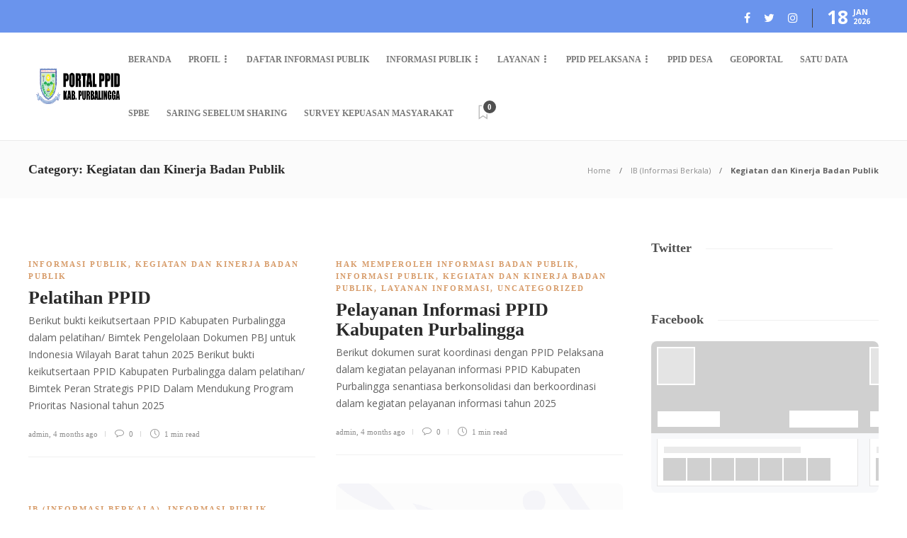

--- FILE ---
content_type: text/html; charset=UTF-8
request_url: https://ppid.purbalinggakab.go.id/category/informasi-publik/ib-informasi-berkala/kegiatan-dan-kinerja-badan-publik/
body_size: 18387
content:
<!DOCTYPE html>
<html lang="en-US">
<head>
	<meta charset="UTF-8">
			<meta name="viewport" content="width=device-width, initial-scale=1">
		<title>Kegiatan dan Kinerja Badan Publik &#8211; PPID Kabupaten Purbalingga</title>
<meta name='robots' content='max-image-preview:large' />
	<style>img:is([sizes="auto" i], [sizes^="auto," i]) { contain-intrinsic-size: 3000px 1500px }</style>
	<link rel='dns-prefetch' href='//code.responsivevoice.org' />
<link rel='dns-prefetch' href='//www.googletagmanager.com' />
<link rel="alternate" type="application/rss+xml" title="PPID Kabupaten Purbalingga &raquo; Feed" href="https://ppid.purbalinggakab.go.id/feed/" />
<link rel="alternate" type="application/rss+xml" title="PPID Kabupaten Purbalingga &raquo; Comments Feed" href="https://ppid.purbalinggakab.go.id/comments/feed/" />
<link rel="alternate" type="application/rss+xml" title="PPID Kabupaten Purbalingga &raquo; Kegiatan dan Kinerja Badan Publik Category Feed" href="https://ppid.purbalinggakab.go.id/category/informasi-publik/ib-informasi-berkala/kegiatan-dan-kinerja-badan-publik/feed/" />
<script type="text/javascript">
/* <![CDATA[ */
window._wpemojiSettings = {"baseUrl":"https:\/\/s.w.org\/images\/core\/emoji\/16.0.1\/72x72\/","ext":".png","svgUrl":"https:\/\/s.w.org\/images\/core\/emoji\/16.0.1\/svg\/","svgExt":".svg","source":{"concatemoji":"https:\/\/ppid.purbalinggakab.go.id\/wp-includes\/js\/wp-emoji-release.min.js?ver=6.8.3"}};
/*! This file is auto-generated */
!function(s,n){var o,i,e;function c(e){try{var t={supportTests:e,timestamp:(new Date).valueOf()};sessionStorage.setItem(o,JSON.stringify(t))}catch(e){}}function p(e,t,n){e.clearRect(0,0,e.canvas.width,e.canvas.height),e.fillText(t,0,0);var t=new Uint32Array(e.getImageData(0,0,e.canvas.width,e.canvas.height).data),a=(e.clearRect(0,0,e.canvas.width,e.canvas.height),e.fillText(n,0,0),new Uint32Array(e.getImageData(0,0,e.canvas.width,e.canvas.height).data));return t.every(function(e,t){return e===a[t]})}function u(e,t){e.clearRect(0,0,e.canvas.width,e.canvas.height),e.fillText(t,0,0);for(var n=e.getImageData(16,16,1,1),a=0;a<n.data.length;a++)if(0!==n.data[a])return!1;return!0}function f(e,t,n,a){switch(t){case"flag":return n(e,"\ud83c\udff3\ufe0f\u200d\u26a7\ufe0f","\ud83c\udff3\ufe0f\u200b\u26a7\ufe0f")?!1:!n(e,"\ud83c\udde8\ud83c\uddf6","\ud83c\udde8\u200b\ud83c\uddf6")&&!n(e,"\ud83c\udff4\udb40\udc67\udb40\udc62\udb40\udc65\udb40\udc6e\udb40\udc67\udb40\udc7f","\ud83c\udff4\u200b\udb40\udc67\u200b\udb40\udc62\u200b\udb40\udc65\u200b\udb40\udc6e\u200b\udb40\udc67\u200b\udb40\udc7f");case"emoji":return!a(e,"\ud83e\udedf")}return!1}function g(e,t,n,a){var r="undefined"!=typeof WorkerGlobalScope&&self instanceof WorkerGlobalScope?new OffscreenCanvas(300,150):s.createElement("canvas"),o=r.getContext("2d",{willReadFrequently:!0}),i=(o.textBaseline="top",o.font="600 32px Arial",{});return e.forEach(function(e){i[e]=t(o,e,n,a)}),i}function t(e){var t=s.createElement("script");t.src=e,t.defer=!0,s.head.appendChild(t)}"undefined"!=typeof Promise&&(o="wpEmojiSettingsSupports",i=["flag","emoji"],n.supports={everything:!0,everythingExceptFlag:!0},e=new Promise(function(e){s.addEventListener("DOMContentLoaded",e,{once:!0})}),new Promise(function(t){var n=function(){try{var e=JSON.parse(sessionStorage.getItem(o));if("object"==typeof e&&"number"==typeof e.timestamp&&(new Date).valueOf()<e.timestamp+604800&&"object"==typeof e.supportTests)return e.supportTests}catch(e){}return null}();if(!n){if("undefined"!=typeof Worker&&"undefined"!=typeof OffscreenCanvas&&"undefined"!=typeof URL&&URL.createObjectURL&&"undefined"!=typeof Blob)try{var e="postMessage("+g.toString()+"("+[JSON.stringify(i),f.toString(),p.toString(),u.toString()].join(",")+"));",a=new Blob([e],{type:"text/javascript"}),r=new Worker(URL.createObjectURL(a),{name:"wpTestEmojiSupports"});return void(r.onmessage=function(e){c(n=e.data),r.terminate(),t(n)})}catch(e){}c(n=g(i,f,p,u))}t(n)}).then(function(e){for(var t in e)n.supports[t]=e[t],n.supports.everything=n.supports.everything&&n.supports[t],"flag"!==t&&(n.supports.everythingExceptFlag=n.supports.everythingExceptFlag&&n.supports[t]);n.supports.everythingExceptFlag=n.supports.everythingExceptFlag&&!n.supports.flag,n.DOMReady=!1,n.readyCallback=function(){n.DOMReady=!0}}).then(function(){return e}).then(function(){var e;n.supports.everything||(n.readyCallback(),(e=n.source||{}).concatemoji?t(e.concatemoji):e.wpemoji&&e.twemoji&&(t(e.twemoji),t(e.wpemoji)))}))}((window,document),window._wpemojiSettings);
/* ]]> */
</script>
<link rel='stylesheet' id='twb-open-sans-css' href='https://fonts.googleapis.com/css?family=Open+Sans%3A300%2C400%2C500%2C600%2C700%2C800&#038;display=swap&#038;ver=6.8.3' type='text/css' media='all' />
<link rel='stylesheet' id='twb-global-css' href='https://ppid.purbalinggakab.go.id/wp-content/plugins/wd-facebook-feed/booster/assets/css/global.css?ver=1.0.0' type='text/css' media='all' />
<link rel='stylesheet' id='sbi_styles-css' href='https://ppid.purbalinggakab.go.id/wp-content/plugins/instagram-feed/css/sbi-styles.min.css?ver=6.6.1' type='text/css' media='all' />
<style id='wp-emoji-styles-inline-css' type='text/css'>

	img.wp-smiley, img.emoji {
		display: inline !important;
		border: none !important;
		box-shadow: none !important;
		height: 1em !important;
		width: 1em !important;
		margin: 0 0.07em !important;
		vertical-align: -0.1em !important;
		background: none !important;
		padding: 0 !important;
	}
</style>
<link rel='stylesheet' id='wp-block-library-css' href='https://ppid.purbalinggakab.go.id/wp-includes/css/dist/block-library/style.min.css?ver=6.8.3' type='text/css' media='all' />
<style id='classic-theme-styles-inline-css' type='text/css'>
/*! This file is auto-generated */
.wp-block-button__link{color:#fff;background-color:#32373c;border-radius:9999px;box-shadow:none;text-decoration:none;padding:calc(.667em + 2px) calc(1.333em + 2px);font-size:1.125em}.wp-block-file__button{background:#32373c;color:#fff;text-decoration:none}
</style>
<style id='global-styles-inline-css' type='text/css'>
:root{--wp--preset--aspect-ratio--square: 1;--wp--preset--aspect-ratio--4-3: 4/3;--wp--preset--aspect-ratio--3-4: 3/4;--wp--preset--aspect-ratio--3-2: 3/2;--wp--preset--aspect-ratio--2-3: 2/3;--wp--preset--aspect-ratio--16-9: 16/9;--wp--preset--aspect-ratio--9-16: 9/16;--wp--preset--color--black: #000000;--wp--preset--color--cyan-bluish-gray: #abb8c3;--wp--preset--color--white: #ffffff;--wp--preset--color--pale-pink: #f78da7;--wp--preset--color--vivid-red: #cf2e2e;--wp--preset--color--luminous-vivid-orange: #ff6900;--wp--preset--color--luminous-vivid-amber: #fcb900;--wp--preset--color--light-green-cyan: #7bdcb5;--wp--preset--color--vivid-green-cyan: #00d084;--wp--preset--color--pale-cyan-blue: #8ed1fc;--wp--preset--color--vivid-cyan-blue: #0693e3;--wp--preset--color--vivid-purple: #9b51e0;--wp--preset--gradient--vivid-cyan-blue-to-vivid-purple: linear-gradient(135deg,rgba(6,147,227,1) 0%,rgb(155,81,224) 100%);--wp--preset--gradient--light-green-cyan-to-vivid-green-cyan: linear-gradient(135deg,rgb(122,220,180) 0%,rgb(0,208,130) 100%);--wp--preset--gradient--luminous-vivid-amber-to-luminous-vivid-orange: linear-gradient(135deg,rgba(252,185,0,1) 0%,rgba(255,105,0,1) 100%);--wp--preset--gradient--luminous-vivid-orange-to-vivid-red: linear-gradient(135deg,rgba(255,105,0,1) 0%,rgb(207,46,46) 100%);--wp--preset--gradient--very-light-gray-to-cyan-bluish-gray: linear-gradient(135deg,rgb(238,238,238) 0%,rgb(169,184,195) 100%);--wp--preset--gradient--cool-to-warm-spectrum: linear-gradient(135deg,rgb(74,234,220) 0%,rgb(151,120,209) 20%,rgb(207,42,186) 40%,rgb(238,44,130) 60%,rgb(251,105,98) 80%,rgb(254,248,76) 100%);--wp--preset--gradient--blush-light-purple: linear-gradient(135deg,rgb(255,206,236) 0%,rgb(152,150,240) 100%);--wp--preset--gradient--blush-bordeaux: linear-gradient(135deg,rgb(254,205,165) 0%,rgb(254,45,45) 50%,rgb(107,0,62) 100%);--wp--preset--gradient--luminous-dusk: linear-gradient(135deg,rgb(255,203,112) 0%,rgb(199,81,192) 50%,rgb(65,88,208) 100%);--wp--preset--gradient--pale-ocean: linear-gradient(135deg,rgb(255,245,203) 0%,rgb(182,227,212) 50%,rgb(51,167,181) 100%);--wp--preset--gradient--electric-grass: linear-gradient(135deg,rgb(202,248,128) 0%,rgb(113,206,126) 100%);--wp--preset--gradient--midnight: linear-gradient(135deg,rgb(2,3,129) 0%,rgb(40,116,252) 100%);--wp--preset--font-size--small: 13px;--wp--preset--font-size--medium: 20px;--wp--preset--font-size--large: 36px;--wp--preset--font-size--x-large: 42px;--wp--preset--font-family--inter: "Inter", sans-serif;--wp--preset--font-family--cardo: Cardo;--wp--preset--spacing--20: 0.44rem;--wp--preset--spacing--30: 0.67rem;--wp--preset--spacing--40: 1rem;--wp--preset--spacing--50: 1.5rem;--wp--preset--spacing--60: 2.25rem;--wp--preset--spacing--70: 3.38rem;--wp--preset--spacing--80: 5.06rem;--wp--preset--shadow--natural: 6px 6px 9px rgba(0, 0, 0, 0.2);--wp--preset--shadow--deep: 12px 12px 50px rgba(0, 0, 0, 0.4);--wp--preset--shadow--sharp: 6px 6px 0px rgba(0, 0, 0, 0.2);--wp--preset--shadow--outlined: 6px 6px 0px -3px rgba(255, 255, 255, 1), 6px 6px rgba(0, 0, 0, 1);--wp--preset--shadow--crisp: 6px 6px 0px rgba(0, 0, 0, 1);}:where(.is-layout-flex){gap: 0.5em;}:where(.is-layout-grid){gap: 0.5em;}body .is-layout-flex{display: flex;}.is-layout-flex{flex-wrap: wrap;align-items: center;}.is-layout-flex > :is(*, div){margin: 0;}body .is-layout-grid{display: grid;}.is-layout-grid > :is(*, div){margin: 0;}:where(.wp-block-columns.is-layout-flex){gap: 2em;}:where(.wp-block-columns.is-layout-grid){gap: 2em;}:where(.wp-block-post-template.is-layout-flex){gap: 1.25em;}:where(.wp-block-post-template.is-layout-grid){gap: 1.25em;}.has-black-color{color: var(--wp--preset--color--black) !important;}.has-cyan-bluish-gray-color{color: var(--wp--preset--color--cyan-bluish-gray) !important;}.has-white-color{color: var(--wp--preset--color--white) !important;}.has-pale-pink-color{color: var(--wp--preset--color--pale-pink) !important;}.has-vivid-red-color{color: var(--wp--preset--color--vivid-red) !important;}.has-luminous-vivid-orange-color{color: var(--wp--preset--color--luminous-vivid-orange) !important;}.has-luminous-vivid-amber-color{color: var(--wp--preset--color--luminous-vivid-amber) !important;}.has-light-green-cyan-color{color: var(--wp--preset--color--light-green-cyan) !important;}.has-vivid-green-cyan-color{color: var(--wp--preset--color--vivid-green-cyan) !important;}.has-pale-cyan-blue-color{color: var(--wp--preset--color--pale-cyan-blue) !important;}.has-vivid-cyan-blue-color{color: var(--wp--preset--color--vivid-cyan-blue) !important;}.has-vivid-purple-color{color: var(--wp--preset--color--vivid-purple) !important;}.has-black-background-color{background-color: var(--wp--preset--color--black) !important;}.has-cyan-bluish-gray-background-color{background-color: var(--wp--preset--color--cyan-bluish-gray) !important;}.has-white-background-color{background-color: var(--wp--preset--color--white) !important;}.has-pale-pink-background-color{background-color: var(--wp--preset--color--pale-pink) !important;}.has-vivid-red-background-color{background-color: var(--wp--preset--color--vivid-red) !important;}.has-luminous-vivid-orange-background-color{background-color: var(--wp--preset--color--luminous-vivid-orange) !important;}.has-luminous-vivid-amber-background-color{background-color: var(--wp--preset--color--luminous-vivid-amber) !important;}.has-light-green-cyan-background-color{background-color: var(--wp--preset--color--light-green-cyan) !important;}.has-vivid-green-cyan-background-color{background-color: var(--wp--preset--color--vivid-green-cyan) !important;}.has-pale-cyan-blue-background-color{background-color: var(--wp--preset--color--pale-cyan-blue) !important;}.has-vivid-cyan-blue-background-color{background-color: var(--wp--preset--color--vivid-cyan-blue) !important;}.has-vivid-purple-background-color{background-color: var(--wp--preset--color--vivid-purple) !important;}.has-black-border-color{border-color: var(--wp--preset--color--black) !important;}.has-cyan-bluish-gray-border-color{border-color: var(--wp--preset--color--cyan-bluish-gray) !important;}.has-white-border-color{border-color: var(--wp--preset--color--white) !important;}.has-pale-pink-border-color{border-color: var(--wp--preset--color--pale-pink) !important;}.has-vivid-red-border-color{border-color: var(--wp--preset--color--vivid-red) !important;}.has-luminous-vivid-orange-border-color{border-color: var(--wp--preset--color--luminous-vivid-orange) !important;}.has-luminous-vivid-amber-border-color{border-color: var(--wp--preset--color--luminous-vivid-amber) !important;}.has-light-green-cyan-border-color{border-color: var(--wp--preset--color--light-green-cyan) !important;}.has-vivid-green-cyan-border-color{border-color: var(--wp--preset--color--vivid-green-cyan) !important;}.has-pale-cyan-blue-border-color{border-color: var(--wp--preset--color--pale-cyan-blue) !important;}.has-vivid-cyan-blue-border-color{border-color: var(--wp--preset--color--vivid-cyan-blue) !important;}.has-vivid-purple-border-color{border-color: var(--wp--preset--color--vivid-purple) !important;}.has-vivid-cyan-blue-to-vivid-purple-gradient-background{background: var(--wp--preset--gradient--vivid-cyan-blue-to-vivid-purple) !important;}.has-light-green-cyan-to-vivid-green-cyan-gradient-background{background: var(--wp--preset--gradient--light-green-cyan-to-vivid-green-cyan) !important;}.has-luminous-vivid-amber-to-luminous-vivid-orange-gradient-background{background: var(--wp--preset--gradient--luminous-vivid-amber-to-luminous-vivid-orange) !important;}.has-luminous-vivid-orange-to-vivid-red-gradient-background{background: var(--wp--preset--gradient--luminous-vivid-orange-to-vivid-red) !important;}.has-very-light-gray-to-cyan-bluish-gray-gradient-background{background: var(--wp--preset--gradient--very-light-gray-to-cyan-bluish-gray) !important;}.has-cool-to-warm-spectrum-gradient-background{background: var(--wp--preset--gradient--cool-to-warm-spectrum) !important;}.has-blush-light-purple-gradient-background{background: var(--wp--preset--gradient--blush-light-purple) !important;}.has-blush-bordeaux-gradient-background{background: var(--wp--preset--gradient--blush-bordeaux) !important;}.has-luminous-dusk-gradient-background{background: var(--wp--preset--gradient--luminous-dusk) !important;}.has-pale-ocean-gradient-background{background: var(--wp--preset--gradient--pale-ocean) !important;}.has-electric-grass-gradient-background{background: var(--wp--preset--gradient--electric-grass) !important;}.has-midnight-gradient-background{background: var(--wp--preset--gradient--midnight) !important;}.has-small-font-size{font-size: var(--wp--preset--font-size--small) !important;}.has-medium-font-size{font-size: var(--wp--preset--font-size--medium) !important;}.has-large-font-size{font-size: var(--wp--preset--font-size--large) !important;}.has-x-large-font-size{font-size: var(--wp--preset--font-size--x-large) !important;}
:where(.wp-block-post-template.is-layout-flex){gap: 1.25em;}:where(.wp-block-post-template.is-layout-grid){gap: 1.25em;}
:where(.wp-block-columns.is-layout-flex){gap: 2em;}:where(.wp-block-columns.is-layout-grid){gap: 2em;}
:root :where(.wp-block-pullquote){font-size: 1.5em;line-height: 1.6;}
</style>
<link rel='stylesheet' id='rv-style-css' href='https://ppid.purbalinggakab.go.id/wp-content/plugins/responsivevoice-text-to-speech/includes/css/responsivevoice.css?ver=6.8.3' type='text/css' media='all' />
<link rel='stylesheet' id='ffwd_frontend-css' href='https://ppid.purbalinggakab.go.id/wp-content/plugins/wd-facebook-feed/css/ffwd_frontend.css?ver=1.2.8' type='text/css' media='all' />
<link rel='stylesheet' id='ffwd_fonts-css' href='https://ppid.purbalinggakab.go.id/wp-content/plugins/wd-facebook-feed/css/fonts.css?ver=1.2.8' type='text/css' media='all' />
<link rel='stylesheet' id='ffwd_mCustomScrollbar-css' href='https://ppid.purbalinggakab.go.id/wp-content/plugins/wd-facebook-feed/css/jquery.mCustomScrollbar.css?ver=1.2.8' type='text/css' media='all' />
<link rel='stylesheet' id='woocommerce-layout-css' href='https://ppid.purbalinggakab.go.id/wp-content/plugins/woocommerce/assets/css/woocommerce-layout.css?ver=9.5.3' type='text/css' media='all' />
<link rel='stylesheet' id='woocommerce-smallscreen-css' href='https://ppid.purbalinggakab.go.id/wp-content/plugins/woocommerce/assets/css/woocommerce-smallscreen.css?ver=9.5.3' type='text/css' media='only screen and (max-width: 768px)' />
<link rel='stylesheet' id='woocommerce-general-css' href='https://ppid.purbalinggakab.go.id/wp-content/plugins/woocommerce/assets/css/woocommerce.css?ver=9.5.3' type='text/css' media='all' />
<style id='woocommerce-inline-inline-css' type='text/css'>
.woocommerce form .form-row .required { visibility: visible; }
</style>
<link rel='stylesheet' id='font-awesome-css' href='https://ppid.purbalinggakab.go.id/wp-content/plugins/unyson/framework/static/libs/font-awesome/css/font-awesome.min.css?ver=2.7.28' type='text/css' media='all' />
<link rel='stylesheet' id='tablepress-default-css' href='https://ppid.purbalinggakab.go.id/wp-content/plugins/tablepress/css/build/default.css?ver=3.0.1' type='text/css' media='all' />
<link rel='stylesheet' id='bootstrap-css' href='https://ppid.purbalinggakab.go.id/wp-content/themes/gillion/css/plugins/bootstrap.min.css?ver=3.3.4' type='text/css' media='all' />
<link rel='stylesheet' id='gillion-plugins-css' href='https://ppid.purbalinggakab.go.id/wp-content/themes/gillion/css/plugins.css?ver=6.8.3' type='text/css' media='all' />
<link rel='stylesheet' id='gillion-styles-css' href='https://ppid.purbalinggakab.go.id/wp-content/themes/gillion/style.css?ver=6.8.3' type='text/css' media='all' />
<link rel='stylesheet' id='gillion-responsive-css' href='https://ppid.purbalinggakab.go.id/wp-content/themes/gillion/css/responsive.css?ver=6.8.3' type='text/css' media='all' />
<style id='gillion-responsive-inline-css' type='text/css'>
/* Gillion CSS */.sh-default-color a,.sh-default-color,#sidebar a:not(.widget-learn-more),.logged-in-as a ,.wpcf7-form-control-wrap .simpleselect {color: #616161!important;}html body,html .menu-item a {font-family: "Open Sans"; color: #616161; font-size: 14px; }.post-thumnail-caption,.post-meta a,.post-meta span,.sh-pagination a,.sh-pagination span,#sidebar .widget_recent_entries .post-date {color: #8d8d8d;}#sidebar .widget_recent_comments .recentcomments > span a,#sidebar .post-meta a {color: #8d8d8d!important;}.post-categories a:hover,.post-categories a:focus {color: #d68a46;}.cat-item a,.post-categories,.post-categories a {font-family: Montserrat;}.sh-post-categories-style1 .cat-item a,.sh-post-categories-style1 .post-categories,.sh-post-categories-style1 .post-categories a {font-weight: }.woocommerce-header.step1 .woocommerce-header-item-cart .woocommerce-header-icon i,.woocommerce-header.step2 .woocommerce-header-item-checkout .woocommerce-header-icon i,.woocommerce-header.step3 .woocommerce-header-item-complate .woocommerce-header-icon i,.sh-accent-color,ul.page-numbers a:hover,.sh-comment-date a:hover,.comment-respond #cancel-comment-reply-link,.post-sticky,.post-swtich-style2 h4:hover {color: #d79c74!important;}.woocommerce-header.step1 .woocommerce-header-content .woocommerce-header-item-cart .woocommerce-header-icon,.woocommerce-header.step2 .woocommerce-header-content .woocommerce-header-item-checkout .woocommerce-header-icon,.woocommerce-header.step3 .woocommerce-header-content .woocommerce-header-item-complate .woocommerce-header-icon { border-color: #d79c74;}.gillion-woocommerce nav.woocommerce-MyAccount-navigation ul li.woocommerce-MyAccount-navigation-link.is-active { border-left-color: #d79c74!important;}.sh-post-categories-style2 .post-format-icon:hover,.sh-post-categories-style2 .post-thumbnail .post-categories a:hover,.sh-post-categories-style2 .post-gallery .post-categories a:hover,.sh-post-categories-style2 .blog-slider-item .post-categories a:hover,.sh-post-categories-style2 .post-style-cover .post-categories a:hover,.sh-dropcaps-full-square,.sh-dropcaps-full-square-border,.mc4wp-form input[type=submit],.mc4wp-form button[type=submit],.gillion-woocommerce .woocommerce .return-to-shop a.button,.sh-accent-color-background {background-color: #d79c74;}.woocommerce-header.step1 .woocommerce-header-item-cart .woocommerce-header-icon span,.woocommerce-header.step1 .woocommerce-header-item-cart:after,.woocommerce-header.step2 .woocommerce-header-item-checkout .woocommerce-header-icon span,.woocommerce-header.step2 .woocommerce-header-item-checkout:before,.woocommerce-header.step2 .woocommerce-header-item-checkout:after,.woocommerce-header.step3 .woocommerce-header-item-complate .woocommerce-header-icon span,.woocommerce-header.step3 .woocommerce-header-item-complate:before,.woocommerce #payment #place_order, .woocommerce-page #payment #place_order,.gillion-woocommerce div.product form.cart .button:hover,.gillion-woocommerce .sh-nav .widget_shopping_cart .buttons a.checkout,.gillion-woocommerce a.button.alt:hover,.sh-instagram-widget-with-button .null-instagram-feed .clear a:hover,.sh-instagram-widget-with-button .null-instagram-feed .clear a:focus,.contact-form input[type="submit"],.sh-back-to-top:hover,.sh-dropcaps-full-square-tale,ul.page-numbers .current,ul.page-numbers .current:hover,.comment-input-required,.widget_tag_cloud a:hover,.post-password-form input[type="submit"],.wpcf7-form .wpcf7-submit {background-color: #d79c74!important;}::selection {background-color: #d79c74!important;color: #fff;}::-moz-selection {background-color: #d79c74!important;color: #fff;}.sh-dropcaps-full-square-tale:after,.widget_tag_cloud a:hover:after {border-left-color: #d79c74!important;}.sh-instagram-widget-with-button .null-instagram-feed .clear a:hover,.sh-instagram-widget-with-button .null-instagram-feed .clear a:focus,.sh-back-to-top:hover,.vcg-woocommerce-spotlight-tabs li.active a,.wpb-js-composer .vc_tta.vc_general.vc_tta-style-flat .vc_tta-tab.vc_active > a {border-color: #d79c74!important;}.contact-form input[type="submit"]:hover,.wpcf7-form .wpcf7-submit:hover,.post-password-form input[type="submit"]:hover,.mc4wp-form input[type=submit]:hover,.sh-accent-color-background-hover:hover {background-color: #cf783f!important;}a {color: #2b2b2b;}a:hover,a:focus {color: #1c1c1c;}body h1,body h2,body h3,body h4,body h5,body h6 {font-family: "Montserrat"; color: #2b2b2b; }.post-meta,.post-categories,.post-switch-item-right,.sh-read-later-review-score,.sh-nav li.menu-item a,.sh-nav-container li.menu-item a,.sh-comment-date a,.post-button .post-button-text,.widget_categories li,.sh-dropcaps,.sh-dropcaps-full-square,.sh-dropcaps-full-square-border,.sh-dropcaps-full-square-tale,.sh-dropcaps-square-border,.sh-dropcaps-square-border2,.sh-dropcaps-circle,.comment-body .reply,.sh-comment-form label,blockquote,blockquote:after,.post-review-score,.sh-comment-author a,.sh-header-top .sh-nav li.menu-item a,.post-quote-link-content p,.instagram-post-overlay-container,.widget_categories li .count,.sh-login-popup,.widget-learn-more,.gillion-woocommerce ul.products li.product,.gillion-woocommerce div.product div.summary > *:not(.woocommerce-product-details__short-description),.gillion-woocommerce div.product .woocommerce-tabs ul.tabs li a,.gillion-woocommerce #review_form,.gillion-woocommerce .widget_shopping_cart .cart_list > li > a:not(.remove),.gillion-woocommerce .widget_shopping_cart .total,.gillion-woocommerce .woocommerce-MyAccount-navigation ul li,.gillion-woocommerce table thead,body.woocommerce-account.woocommerce-page:not(.woocommerce-edit-address) .woocommerce-MyAccount-content > p,.gillion-woocommerce .woocommerce .button,.gillion-woocommerce #coupon_code,.sh-instagram-widget-with-button .null-instagram-feed .clear a,.sh-post-title-font {font-family: "Montserrat";}.sh-heading-font {font-family: "Montserrat"}.sh-heading-weight {font-weight: }h1 {font-size: 30px;}h2 {font-size: 24px;}h3 {font-size: 21px;}h4 {font-size: 18px;}h5 {font-size: 16px;}h6 {font-size: 14px;}.sh-heading-color,table th,.blog-single .post-title h2:hover,.wrap-forms label,.wpcf7-form p,.post-password-form label,#sidebar .widget_categories li > a,#sidebar .widget_categories li .count,#sidebar .sh-widget-posts-slider-group-style2 .post-categories a,#sidebar .sh-widget-posts-slider-group-style3 .post-categories a,.sh-footer-widgets .sh-widget-posts-slider-group-style2 .post-categories a,.sh-footer-widgets .sh-widget-posts-slider-group-style3 .post-categories a,.sh-comment-author,.post-meta a:hover,.post-meta a:focus,.sh-comment-author a,.blog-textslider-post a,.gillion-woocommerce .price > ins,.gillion-woocommerce ul.products li.product .price > span.amount,.gillion-woocommerce p.price,.gillion-woocommerce ul.products li.product .woocommerce-loop-product__title,.gillion-woocommerce ul.products li.product .outofstock,.gillion-woocommerce .widget_shopping_cart .cart_list > li > a:not(.remove),.gillion-woocommerce .widget_shopping_cart .total,.gillion-woocommerce .widget_shopping_cart .buttons a,.gillion-woocommerce .widget_shopping_cart .buttons a:not(.checkout) {color: #2b2b2b!important;}.sh-header,.sh-header-top,.sh-header-mobile {background-color: #fff;}.sh-header-top {background-color: #6a94ed!important;}.sh-header-top .sh-nav li.menu-item a,.sh-header-top .header-social-media a,.sh-header-top-date {color: #fff;}.sh-header-top .sh-nav > li.menu-item > a {font-size: 13px;}.sh-header .sh-nav > li.menu-item > a {text-transform: uppercase;}.sh-header-search-close i,.sh-header .sh-nav > li.menu-item > a,.sh-header-mobile-navigation li.menu-item > a > i {color: rgba(61,61,61,0.69);}.sh-header .sh-nav-login #header-login > span {border-color: rgba(61,61,61,0.69);}.sh-header .sh-nav > li > a i {color: #b5b5b5;}.sh-header .sh-nav > li > a:hover i {color: #8d8d8d;}.sh-nav > li.menu-item > a {font-size: 12px;}.sh-nav-mobile li a {font-size: 13px;}.sh-header .sh-nav > li.menu-item:hover:not(.sh-nav-social) > a,.sh-header .sh-nav > li.menu-item:hover:not(.sh-nav-social) > a > i,.sh-header .sh-nav > li.sh-nav-social > a:hover > i,.sh-header-mobile-navigation li > a:hover > i {color: rgba(61,61,61,0.80);}.sh-header .sh-nav > li.menu-item:hover .sh-hamburger-menu span {background-color: rgba(61,61,61,0.80);}.sh-header .sh-nav > .current_page_item > a,.sh-header .sh-nav > .current-menu-ancestor > a {color: #505050!important;}.header-logo img {height: 50px;max-height: 250px;}.sh-header-mobile-navigation .header-logo img {height: 30px;max-height: 250px;}.sh-sticky-header-active .header-logo img {height: 40px;}.sh-header,.sh-header-3 > .container {border-bottom: 1px solid rgba( 0,0,0,0.08 );}.sh-header .container,.sh-header-top .container {width: 92%!important;max-width: 92%!important;} .sh-header-mobile-dropdown,.header-mobile-social-media a,.primary-desktop .sh-nav > li.menu-item ul:not(.nav-tabs),.sh-header-mobile-dropdown {background-color: #ffffff!important;}.primary-desktop .sh-nav > li.menu-item ul a {font-size: 13px;} .sh-nav-mobile li:after,.sh-nav-mobile ul:before {background-color: #eaeaea!important;} .header-mobile-social-media a i,.sh-nav-mobile li a,.primary-desktop .sh-nav > li.menu-item ul a {color: #8d8d8d!important;}.sh-nav-mobile .current_page_item > a,.sh-nav-mobile > li a:hover,.primary-desktop .sh-nav ul,.primary-desktop .sh-nav > li.menu-item ul li:hover > a,.primary-desktop .sh-nav > li.menu-item ul li:hover > a i,.primary-desktop .sh-nav ul.mega-menu-row li.mega-menu-col > a {color: #505050!important;}.header-mobile-social-media,.header-mobile-social-media a {border-color: #eaeaea!important;}/*.primary-desktop .sh-nav li.menu-item ul:not(.nav-tabs) {border: 1px solid #eaeaea!important;}*/.sh-nav .mega-menu-row > li.menu-item {border-right: 1px solid #eaeaea!important;}.sh-header-middle,.sh-header-mobile-navigation {background-color: #005cce;}#sidebar .widget-item .widget-title,.wpb_widgetised_column .widget-item .widget-title {color: #505050; font-size: 18px; }#sidebar .widget-item li {border-color: #f0f0f0!important;}.sh-footer {background-size: cover;background-position: 50% 50%;}.sh-footer .sh-footer-widgets {background-color: #1e1e1e;color: #c7c7c7;}.sh-footer .sh-footer-widgets .post-meta,.sh-footer .sh-footer-widgets .sh-recent-posts-widgets-item-meta a {color: #c7c7c7;}.sh-footer .sh-footer-widgets i:not(.icon-link):not(.icon-magnifier),.sh-footer .sh-footer-widgets .widget_recent_entries li:before {color: #ffffff!important;}.sh-footer .sh-footer-widgets h3,.sh-footer .sh-footer-widgets h4,.sh-title-style2 .sh-footer-widgets .sh-tabs-stying li.active a,.sh-title-style2 .sh-footer-widgets .sh-tabs-stying li.active a h4 {color: #ffffff; font-size: 20px; }.sh-footer .sh-footer-widgets ul li,.sh-footer .sh-footer-widgets ul li,.widget_product_categories ul.product-categories a,.sh-recent-posts-widgets .sh-recent-posts-widgets-item,.sh-footer .sh-widget-posts-slider-style1:not(:last-child),.sh-footer-widgets .widget_tag_cloud a,.sh-title-style2 .sh-footer-widgets .sh-widget-title-styling,.sh-carousel-style2 .sh-footer-widgets .sh-carousel-buttons-styling {border-color: rgba(255,255,255,0.10);}.sh-title-style2 .sh-footer-widgets .sh-widget-title-styling h3 {border-color: #ffffff;}.sh-footer .post-meta-content > *:not(:last-child):not(:nth-last-child(2)):after,.sh-footer-widgets h3:not(.widget-tab-title):after,.sh-footer-widgets .sh-widget-poststab-title:after,.sh-carousel-style2 .sh-footer-widgets .sh-carousel-buttons-styling:after {background-color: rgba(255,255,255,0.10);}@media (max-width: 1025px) {.sh-footer .post-meta-content > *:nth-last-child(2):after {background-color: rgba(255,255,255,0.10);}}.sh-footer-widgets {border-bottom: 1px solid #2c2c2c;}.sh-footer .sh-footer-widgets a,.sh-footer .sh-footer-widgets .post-views,.sh-footer .sh-footer-widgets li a,.sh-footer .sh-footer-widgets h6,.sh-footer .sh-footer-widgets .sh-widget-posts-slider-style1 h5,.sh-footer .sh-footer-widgets .sh-widget-posts-slider-style1 h5 span,.sh-footer .widget_about_us .widget-quote {color: #ffffff;}.sh-footer .sh-footer-widgets a:hover,.sh-footer .sh-footer-widgets li a:hover,.sh-footer .sh-footer-widgets h6:hover {color: #d79c74;}.sh-footer-columns > .widget-item {}.sh-footer .sh-copyrights {background-color: #1e1e1e;color: #b4b4b4;}.sh-footer .sh-copyrights a,.sh-footer .sh-copyrights .sh-nav li.menu-item a {color: #ffffff;}.sh-footer .sh-copyrights a:hover {color: #b4b4b4!important;}.sh-footer .sh-copyrights-social a {border-left: 1px solid ;}.sh-footer .sh-copyrights-social a:last-child {border-right: 1px solid ;}@media (max-width: 850px) {.sh-footer .sh-copyrights-social a {border: 1px solid ;}}.gillion-woocommerce #content:not(.page-content) ul.products li.product {;width: 25%;}.sh-titlebar {background-color: #fbfbfb;}.sh-back-to-top {border-radius: 8px}.sh-404-left .sh-ratio-content {background-image: url();}.sh-404-page .sh-404-overay {background-color: #d79c74;}
 



</style>
<link rel='stylesheet' id='gillion-woocommerce-css' href='https://ppid.purbalinggakab.go.id/wp-content/themes/gillion/css/woocommerce.css?ver=6.8.3' type='text/css' media='all' />
<script type="text/javascript" src="https://ppid.purbalinggakab.go.id/wp-includes/js/jquery/jquery.min.js?ver=3.7.1" id="jquery-core-js"></script>
<script type="text/javascript" src="https://ppid.purbalinggakab.go.id/wp-includes/js/jquery/jquery-migrate.min.js?ver=3.4.1" id="jquery-migrate-js"></script>
<script type="text/javascript" src="https://ppid.purbalinggakab.go.id/wp-content/plugins/wd-facebook-feed/booster/assets/js/circle-progress.js?ver=1.2.2" id="twb-circle-js"></script>
<script type="text/javascript" id="twb-global-js-extra">
/* <![CDATA[ */
var twb = {"nonce":"280a4bfa1c","ajax_url":"https:\/\/ppid.purbalinggakab.go.id\/wp-admin\/admin-ajax.php","plugin_url":"https:\/\/ppid.purbalinggakab.go.id\/wp-content\/plugins\/wd-facebook-feed\/booster","href":"https:\/\/ppid.purbalinggakab.go.id\/wp-admin\/admin.php?page=twb_facebook-feed"};
var twb = {"nonce":"280a4bfa1c","ajax_url":"https:\/\/ppid.purbalinggakab.go.id\/wp-admin\/admin-ajax.php","plugin_url":"https:\/\/ppid.purbalinggakab.go.id\/wp-content\/plugins\/wd-facebook-feed\/booster","href":"https:\/\/ppid.purbalinggakab.go.id\/wp-admin\/admin.php?page=twb_facebook-feed"};
/* ]]> */
</script>
<script type="text/javascript" src="https://ppid.purbalinggakab.go.id/wp-content/plugins/wd-facebook-feed/booster/assets/js/global.js?ver=1.0.0" id="twb-global-js"></script>
<script type="text/javascript" src="https://code.responsivevoice.org/responsivevoice.js?key=PqClkB9y" id="responsive-voice-js"></script>
<script type="text/javascript" id="ffwd_cache-js-extra">
/* <![CDATA[ */
var ffwd_cache = {"ajax_url":"https:\/\/ppid.purbalinggakab.go.id\/wp-admin\/admin-ajax.php","update_data":"[]","need_update":"false"};
/* ]]> */
</script>
<script type="text/javascript" src="https://ppid.purbalinggakab.go.id/wp-content/plugins/wd-facebook-feed/js/ffwd_cache.js?ver=1.2.8" id="ffwd_cache-js"></script>
<script type="text/javascript" id="ffwd_frontend-js-extra">
/* <![CDATA[ */
var ffwd_frontend_text = {"comment_reply":"Reply","view":"View","more_comments":"more comments","year":"year","years":"years","hour":"hour","hours":"hours","months":"months","month":"month","weeks":"weeks","week":"week","days":"days","day":"day","minutes":"minutes","minute":"minute","seconds":"seconds","second":"second","ago":"ago","ajax_url":"https:\/\/ppid.purbalinggakab.go.id\/wp-admin\/admin-ajax.php","and":"and","others":"others"};
/* ]]> */
</script>
<script type="text/javascript" src="https://ppid.purbalinggakab.go.id/wp-content/plugins/wd-facebook-feed/js/ffwd_frontend.js?ver=1.2.8" id="ffwd_frontend-js"></script>
<script type="text/javascript" src="https://ppid.purbalinggakab.go.id/wp-content/plugins/wd-facebook-feed/js/jquery.mobile.js?ver=1.2.8" id="ffwd_jquery_mobile-js"></script>
<script type="text/javascript" src="https://ppid.purbalinggakab.go.id/wp-content/plugins/wd-facebook-feed/js/jquery.mCustomScrollbar.concat.min.js?ver=1.2.8" id="ffwd_mCustomScrollbar-js"></script>
<script type="text/javascript" src="https://ppid.purbalinggakab.go.id/wp-content/plugins/wd-facebook-feed/js/jquery.fullscreen-0.4.1.js?ver=0.4.1" id="jquery-fullscreen-js"></script>
<script type="text/javascript" id="ffwd_gallery_box-js-extra">
/* <![CDATA[ */
var ffwd_objectL10n = {"ffwd_field_required":"field is required.","ffwd_mail_validation":"This is not a valid email address.","ffwd_search_result":"There are no images matching your search."};
/* ]]> */
</script>
<script type="text/javascript" src="https://ppid.purbalinggakab.go.id/wp-content/plugins/wd-facebook-feed/js/ffwd_gallery_box.js?ver=1.2.8" id="ffwd_gallery_box-js"></script>
<script type="text/javascript" src="https://ppid.purbalinggakab.go.id/wp-content/plugins/woocommerce/assets/js/jquery-blockui/jquery.blockUI.min.js?ver=2.7.0-wc.9.5.3" id="jquery-blockui-js" data-wp-strategy="defer"></script>
<script type="text/javascript" id="wc-add-to-cart-js-extra">
/* <![CDATA[ */
var wc_add_to_cart_params = {"ajax_url":"\/wp-admin\/admin-ajax.php","wc_ajax_url":"\/?wc-ajax=%%endpoint%%","i18n_view_cart":"View cart","cart_url":"https:\/\/ppid.purbalinggakab.go.id","is_cart":"","cart_redirect_after_add":"no"};
/* ]]> */
</script>
<script type="text/javascript" src="https://ppid.purbalinggakab.go.id/wp-content/plugins/woocommerce/assets/js/frontend/add-to-cart.min.js?ver=9.5.3" id="wc-add-to-cart-js" data-wp-strategy="defer"></script>
<script type="text/javascript" src="https://ppid.purbalinggakab.go.id/wp-content/plugins/woocommerce/assets/js/js-cookie/js.cookie.min.js?ver=2.1.4-wc.9.5.3" id="js-cookie-js" defer="defer" data-wp-strategy="defer"></script>
<script type="text/javascript" id="woocommerce-js-extra">
/* <![CDATA[ */
var woocommerce_params = {"ajax_url":"\/wp-admin\/admin-ajax.php","wc_ajax_url":"\/?wc-ajax=%%endpoint%%"};
/* ]]> */
</script>
<script type="text/javascript" src="https://ppid.purbalinggakab.go.id/wp-content/plugins/woocommerce/assets/js/frontend/woocommerce.min.js?ver=9.5.3" id="woocommerce-js" defer="defer" data-wp-strategy="defer"></script>
<script type="text/javascript" src="https://ppid.purbalinggakab.go.id/wp-content/plugins/js_composer/assets/js/vendors/woocommerce-add-to-cart.js?ver=7.9" id="vc_woocommerce-add-to-cart-js-js"></script>
<script type="text/javascript" src="https://ppid.purbalinggakab.go.id/wp-content/themes/gillion/js/plugins.js?ver=6.8.3" id="gillion-plugins-js"></script>
<script type="text/javascript" id="gillion-scripts-js-extra">
/* <![CDATA[ */
var gillion_loadmore_posts = {"ajax_url":"https:\/\/ppid.purbalinggakab.go.id\/wp-admin\/admin-ajax.php"};
var gillion = {"siteurl":"https:\/\/ppid.purbalinggakab.go.id\/","loggedin":"","page_loader":"0","notice":"","header_animation_dropdown_delay":"1000","header_animation_dropdown":"easeOutQuint","header_animation_dropdown_speed":"300","lightbox_opacity":"0.88","lightbox_transition":"elastic","page_numbers_prev":"Previous","page_numbers_next":"Next","rtl_support":"","footer_parallax":"","social_share":"{\"twitter\":true,\"facebook\":true,\"telegram\":true}","text_show_all":"Show All"};
/* ]]> */
</script>
<script type="text/javascript" src="https://ppid.purbalinggakab.go.id/wp-content/themes/gillion/js/scripts.js?ver=6.8.3" id="gillion-scripts-js"></script>
<script></script><link rel="https://api.w.org/" href="https://ppid.purbalinggakab.go.id/wp-json/" /><link rel="alternate" title="JSON" type="application/json" href="https://ppid.purbalinggakab.go.id/wp-json/wp/v2/categories/44" /><link rel="EditURI" type="application/rsd+xml" title="RSD" href="https://ppid.purbalinggakab.go.id/xmlrpc.php?rsd" />
<meta name="generator" content="WordPress 6.8.3" />
<meta name="generator" content="WooCommerce 9.5.3" />
<meta name="generator" content="Site Kit by Google 1.161.0" />	<noscript><style>.woocommerce-product-gallery{ opacity: 1 !important; }</style></noscript>
	<meta name="google-site-verification" content="A66fpmnh7s97pC2dju8bJFhL7ha15ORVR16Summ-fEY"><meta name="generator" content="Powered by WPBakery Page Builder - drag and drop page builder for WordPress."/>
<meta name="generator" content="Powered by Slider Revolution 6.6.10 - responsive, Mobile-Friendly Slider Plugin for WordPress with comfortable drag and drop interface." />
<style class='wp-fonts-local' type='text/css'>
@font-face{font-family:Inter;font-style:normal;font-weight:300 900;font-display:fallback;src:url('https://ppid.purbalinggakab.go.id/wp-content/plugins/woocommerce/assets/fonts/Inter-VariableFont_slnt,wght.woff2') format('woff2');font-stretch:normal;}
@font-face{font-family:Cardo;font-style:normal;font-weight:400;font-display:fallback;src:url('https://ppid.purbalinggakab.go.id/wp-content/plugins/woocommerce/assets/fonts/cardo_normal_400.woff2') format('woff2');}
</style>
<link rel="icon" href="https://ppid.purbalinggakab.go.id/wp-content/uploads/2017/03/cropped-Kabupaten_purbalingga-150x150.png" sizes="32x32" />
<link rel="icon" href="https://ppid.purbalinggakab.go.id/wp-content/uploads/2017/03/cropped-Kabupaten_purbalingga-300x300.png" sizes="192x192" />
<link rel="apple-touch-icon" href="https://ppid.purbalinggakab.go.id/wp-content/uploads/2017/03/cropped-Kabupaten_purbalingga-300x300.png" />
<meta name="msapplication-TileImage" content="https://ppid.purbalinggakab.go.id/wp-content/uploads/2017/03/cropped-Kabupaten_purbalingga-300x300.png" />
<script>function setREVStartSize(e){
			//window.requestAnimationFrame(function() {
				window.RSIW = window.RSIW===undefined ? window.innerWidth : window.RSIW;
				window.RSIH = window.RSIH===undefined ? window.innerHeight : window.RSIH;
				try {
					var pw = document.getElementById(e.c).parentNode.offsetWidth,
						newh;
					pw = pw===0 || isNaN(pw) || (e.l=="fullwidth" || e.layout=="fullwidth") ? window.RSIW : pw;
					e.tabw = e.tabw===undefined ? 0 : parseInt(e.tabw);
					e.thumbw = e.thumbw===undefined ? 0 : parseInt(e.thumbw);
					e.tabh = e.tabh===undefined ? 0 : parseInt(e.tabh);
					e.thumbh = e.thumbh===undefined ? 0 : parseInt(e.thumbh);
					e.tabhide = e.tabhide===undefined ? 0 : parseInt(e.tabhide);
					e.thumbhide = e.thumbhide===undefined ? 0 : parseInt(e.thumbhide);
					e.mh = e.mh===undefined || e.mh=="" || e.mh==="auto" ? 0 : parseInt(e.mh,0);
					if(e.layout==="fullscreen" || e.l==="fullscreen")
						newh = Math.max(e.mh,window.RSIH);
					else{
						e.gw = Array.isArray(e.gw) ? e.gw : [e.gw];
						for (var i in e.rl) if (e.gw[i]===undefined || e.gw[i]===0) e.gw[i] = e.gw[i-1];
						e.gh = e.el===undefined || e.el==="" || (Array.isArray(e.el) && e.el.length==0)? e.gh : e.el;
						e.gh = Array.isArray(e.gh) ? e.gh : [e.gh];
						for (var i in e.rl) if (e.gh[i]===undefined || e.gh[i]===0) e.gh[i] = e.gh[i-1];
											
						var nl = new Array(e.rl.length),
							ix = 0,
							sl;
						e.tabw = e.tabhide>=pw ? 0 : e.tabw;
						e.thumbw = e.thumbhide>=pw ? 0 : e.thumbw;
						e.tabh = e.tabhide>=pw ? 0 : e.tabh;
						e.thumbh = e.thumbhide>=pw ? 0 : e.thumbh;
						for (var i in e.rl) nl[i] = e.rl[i]<window.RSIW ? 0 : e.rl[i];
						sl = nl[0];
						for (var i in nl) if (sl>nl[i] && nl[i]>0) { sl = nl[i]; ix=i;}
						var m = pw>(e.gw[ix]+e.tabw+e.thumbw) ? 1 : (pw-(e.tabw+e.thumbw)) / (e.gw[ix]);
						newh =  (e.gh[ix] * m) + (e.tabh + e.thumbh);
					}
					var el = document.getElementById(e.c);
					if (el!==null && el) el.style.height = newh+"px";
					el = document.getElementById(e.c+"_wrapper");
					if (el!==null && el) {
						el.style.height = newh+"px";
						el.style.display = "block";
					}
				} catch(e){
					console.log("Failure at Presize of Slider:" + e)
				}
			//});
		  };</script>
		<style type="text/css" id="wp-custom-css">
			.widget_search .search-field {
	border: 2px solid #c3c3ca;
}

.sh-back-to-top { 
	position: fixed;
  bottom: 90px;
}		</style>
		<noscript><style> .wpb_animate_when_almost_visible { opacity: 1; }</style></noscript></head>
<body class="archive category category-kegiatan-dan-kinerja-badan-publik category-44 wp-theme-gillion theme-gillion non-logged-in woocommerce-no-js gillion-woocommerce sh-body-header-sticky sh-bookmarks-style_title sh-title-style1 sh-section-tabs-style1 sh-carousel-style1 sh-carousel-position-title sh-post-categories-style1 sh-review-style1 sh-meta-order-bottom sh-instagram-widget-columns2 sh-categories-position-title sh-media-icon-style1 sh-wc-labels-off wpb-js-composer js-comp-ver-7.9 vc_responsive">


<div class="sh-header-side">
			<div id="search-5" class="widget-item widget_search"><div class="sh-widget-title-styling"><h3 class="widget-title">Search</h3></div>
            <form method="get" class="search-form" action="https://ppid.purbalinggakab.go.id/">
                <div>
                    <label>
                        <input type="search" class="sh-sidebar-search search-field" placeholder="Search here..." value="" name="s" title="Search text" required />
                    </label>
                    <button type="submit" class="search-submit">
                        <i class="icon-magnifier"></i>
                    </button>
                </div>
            </form></div><div id="categories-5" class="widget-item widget_categories"><div class="sh-widget-title-styling"><h3 class="widget-title">Categories</h3></div>
			<ul>
					<li class="cat-item cat-item-152"><a href="https://ppid.purbalinggakab.go.id/category/animals/">Animals</a>
</li>
	<li class="cat-item cat-item-153"><a href="https://ppid.purbalinggakab.go.id/category/business/">Business</a>
</li>
	<li class="cat-item cat-item-154"><a href="https://ppid.purbalinggakab.go.id/category/design/">Design</a>
</li>
	<li class="cat-item cat-item-139"><a href="https://ppid.purbalinggakab.go.id/category/download/">Download</a>
</li>
	<li class="cat-item cat-item-155"><a href="https://ppid.purbalinggakab.go.id/category/guide/">Guide</a>
</li>
	<li class="cat-item cat-item-47"><a href="https://ppid.purbalinggakab.go.id/category/informasi-publik/ib-informasi-berkala/hak-memperoleh-informasi-badan-publik/">Hak Memperoleh Informasi Badan Publik</a>
</li>
	<li class="cat-item cat-item-4 current-cat-parent current-cat-ancestor"><a href="https://ppid.purbalinggakab.go.id/category/informasi-publik/ib-informasi-berkala/">IB (Informasi Berkala)</a>
</li>
	<li class="cat-item cat-item-7 current-cat-ancestor"><a href="https://ppid.purbalinggakab.go.id/category/informasi-publik/">Informasi Publik</a>
</li>
	<li class="cat-item cat-item-11"><a href="https://ppid.purbalinggakab.go.id/category/informasi-publik/informasi-serta-merta/">Informasi Serta Merta</a>
</li>
	<li class="cat-item cat-item-51"><a href="https://ppid.purbalinggakab.go.id/category/informasi-publik/informasi-setiap-saat/">Informasi Setiap Saat</a>
</li>
	<li class="cat-item cat-item-147"><a href="https://ppid.purbalinggakab.go.id/category/informasi-terkait-covid-19/">Informasi Terkait Covid-19</a>
</li>
	<li class="cat-item cat-item-53"><a href="https://ppid.purbalinggakab.go.id/category/informasi-publik/informasi-yang-dikecualikan/">Informasi yang dikecualikan</a>
</li>
	<li class="cat-item cat-item-156"><a href="https://ppid.purbalinggakab.go.id/category/interior/">Interior</a>
</li>
	<li class="cat-item cat-item-44 current-cat"><a aria-current="page" href="https://ppid.purbalinggakab.go.id/category/informasi-publik/ib-informasi-berkala/kegiatan-dan-kinerja-badan-publik/">Kegiatan dan Kinerja Badan Publik</a>
</li>
	<li class="cat-item cat-item-45"><a href="https://ppid.purbalinggakab.go.id/category/informasi-publik/ib-informasi-berkala/keuangan-badan-publik/">Keuangan Badan Publik</a>
</li>
	<li class="cat-item cat-item-46"><a href="https://ppid.purbalinggakab.go.id/category/informasi-publik/ib-informasi-berkala/laporan-akses-informasi-badan-publik/">Laporan Akses Informasi Badan Publik</a>
</li>
	<li class="cat-item cat-item-48"><a href="https://ppid.purbalinggakab.go.id/category/informasi-publik/ib-informasi-berkala/laporan-tata-cara-pengaduan-penyalahgunaan-pelanggaran-badan-publik/">Laporan Tata Cara Pengaduan Penyalahgunaan / Pelanggaran Badan Publik</a>
</li>
	<li class="cat-item cat-item-16"><a href="https://ppid.purbalinggakab.go.id/category/layanan-informasi/">Layanan Informasi</a>
</li>
	<li class="cat-item cat-item-157"><a href="https://ppid.purbalinggakab.go.id/category/lifestyle/">Lifestyle</a>
</li>
	<li class="cat-item cat-item-158"><a href="https://ppid.purbalinggakab.go.id/category/motivation/">Motivation</a>
</li>
	<li class="cat-item cat-item-159"><a href="https://ppid.purbalinggakab.go.id/category/music/">Music</a>
</li>
	<li class="cat-item cat-item-49"><a href="https://ppid.purbalinggakab.go.id/category/informasi-publik/ib-informasi-berkala/pengadaan-barang-dan-jasa-badan-publik/">Pengadaan Barang dan Jasa Badan Publik</a>
</li>
	<li class="cat-item cat-item-160"><a href="https://ppid.purbalinggakab.go.id/category/people/">People</a>
</li>
	<li class="cat-item cat-item-161"><a href="https://ppid.purbalinggakab.go.id/category/photography/">Photography</a>
</li>
	<li class="cat-item cat-item-42"><a href="https://ppid.purbalinggakab.go.id/category/informasi-publik/ib-informasi-berkala/profil-badan-publik/">Profil Badan Publik</a>
</li>
	<li class="cat-item cat-item-43"><a href="https://ppid.purbalinggakab.go.id/category/informasi-publik/ib-informasi-berkala/profil-pimpinan-badan-publik/">Profil Pimpinan Badan Publik</a>
</li>
	<li class="cat-item cat-item-50"><a href="https://ppid.purbalinggakab.go.id/category/informasi-publik/ib-informasi-berkala/regulasi-badan-publik/">Regulasi Badan Publik</a>
</li>
	<li class="cat-item cat-item-162"><a href="https://ppid.purbalinggakab.go.id/category/review/">Review</a>
</li>
	<li class="cat-item cat-item-163"><a href="https://ppid.purbalinggakab.go.id/category/style/">Style</a>
</li>
	<li class="cat-item cat-item-1"><a href="https://ppid.purbalinggakab.go.id/category/uncategorized/">Uncategorized</a>
</li>
			</ul>

			</div>	</div>
<div class="sh-header-side-overlay"></div>

	<div id="page-container" class="">
		
									<header class="primary-mobile">
					<div id="header-mobile" class="sh-header-mobile">
	<div class="sh-header-mobile-navigation">
		<div class="container">
			<div class="sh-table">
				<div class="sh-table-cell">

										<nav id="header-navigation-mobile" class="header-standard-position">
						<div class="sh-nav-container">
							<ul class="sh-nav">
								<li>
									<div class="sh-hamburger-menu sh-nav-dropdown">
					                	<span></span>
					                	<span></span>
					                	<span></span>
					                	<span></span>
					                </div>
								</li>
							</ul>
						</div>
					</nav>

				</div>
				<div class="sh-table-cell sh-header-logo-container">

										        <div class="header-logo">
            <a href="https://ppid.purbalinggakab.go.id/" class="header-logo-container sh-table-small">
                <div class="sh-table-cell">

                    <img class="sh-standard-logo" src="//ppid.purbalinggakab.go.id/wp-content/uploads/2023/05/logo-pemkab.png" alt="PPID Kabupaten Purbalingga" height=&quot;50&quot; />
                    <img class="sh-sticky-logo" src="//ppid.purbalinggakab.go.id/wp-content/uploads/2023/05/logo-pemkab.png" alt="PPID Kabupaten Purbalingga" height=&quot;50&quot; />
                    <img class="sh-light-logo" src="//ppid.purbalinggakab.go.id/wp-content/uploads/2023/05/logo-pemkab.png" alt="PPID Kabupaten Purbalingga" height=&quot;50&quot; />

                </div>
            </a>
        </div>

    
				</div>
				<div class="sh-table-cell">

										<nav class="header-standard-position">
						<div class="sh-nav-container">
							<ul class="sh-nav">

								 <li class="menu-item menu-item-has-children sh-nav-readmore sh-nav-special"> <a href="https://ppid.purbalinggakab.go.id/?read-it-later"> <div> <i class="ti-bookmark"></i> <span class="sh-read-later-total">0</span> </div> </a> </li> 
							</ul>
						</div>
					</nav>

				</div>
			</div>
		</div>
	</div>
	<nav class="sh-header-mobile-dropdown">
		<div class="container sh-nav-container">
			<ul class="sh-nav-mobile"></ul>
		</div>

		<div class="container sh-nav-container">
					</div>

			</nav>
</div>
				</header>
				<header class="primary-desktop">
						<div class="sh-header-top">
		<div class="container">
			<div class="sh-table">

								<div class="sh-table-cell">
																				</div>

								<div class="sh-table-cell">
					<div class="sh-header-top-meta">
						<div class="header-social-media">
							<a href="https://www.facebook.com/profile.php?id=100089254994485"  target = "_blank"  class="social-media-facebook">
                    <i class="fa fa-facebook"></i>
                </a><a href="https://twitter.com/PPIDPurbalingga"  target = "_blank"  class="social-media-twitter">
                    <i class="fa fa-twitter"></i>
                </a><a href="https://www.instagram.com/ppidpurbalingga/"  target = "_blank"  class="social-media-instagram">
                    <i class="fa fa-instagram"></i>
                </a><div class="sh-clear"></div>						</div>
						<div class="sh-header-top-date">
							<span class="sh-header-top-date-day">18</span>
							<span class="sh-header-top-date-meta">
								<span class="sh-header-top-date-month">Jan</span>
								<span class="sh-header-top-date-year">2026</span>
							</span>
						</div>
					</div>
				</div>
			</div>
		</div>
	</div>

<div class="sh-header-height">
	<div class="sh-header sh-header-2 sh-sticky-header">
		<div class="container">
			<div class="sh-table">
				<div class="sh-table-cell sh-header-logo-container">

										<nav class="header-standard-position">
						<div class="sh-nav-container">
							<ul class="sh-nav sh-nav-left">
								<li>
																		        <div class="header-logo">
            <a href="https://ppid.purbalinggakab.go.id/" class="header-logo-container sh-table-small">
                <div class="sh-table-cell">

                    <img class="sh-standard-logo" src="//ppid.purbalinggakab.go.id/wp-content/uploads/2023/05/logo-pemkab.png" alt="PPID Kabupaten Purbalingga" height=&quot;50&quot; />
                    <img class="sh-sticky-logo" src="//ppid.purbalinggakab.go.id/wp-content/uploads/2023/05/logo-pemkab.png" alt="PPID Kabupaten Purbalingga" height=&quot;50&quot; />
                    <img class="sh-light-logo" src="//ppid.purbalinggakab.go.id/wp-content/uploads/2023/05/logo-pemkab.png" alt="PPID Kabupaten Purbalingga" height=&quot;50&quot; />

                </div>
            </a>
        </div>

    								</li>
							</ul>
						</div>
					</nav>

				</div>
				<div class="sh-table-cell sh-header-nav-container">

										<nav id="header-navigation" class="header-standard-position">
													<div class="sh-nav-container"><ul id="menu-primary" class="sh-nav"><li id="menu-item-6490" class="menu-item menu-item-type-custom menu-item-object-custom menu-item-home menu-item-6490"><a title="Halaman Utama Website" href="http://ppid.purbalinggakab.go.id" >Beranda</a></li><li id="menu-item-6520" class="menu-item menu-item-type-post_type menu-item-object-page menu-item-has-children menu-item-6520"><a title="Profil ppid Purbalingga" href="https://ppid.purbalinggakab.go.id/profil-ppid/" >Profil</a><ul class="sub-menu"><li id="menu-item-6525" class="menu-item menu-item-type-post_type menu-item-object-page menu-item-6525"><a href="https://ppid.purbalinggakab.go.id/visi-dan-misi/" >Visi dan Misi</a></li><li id="menu-item-6536" class="menu-item menu-item-type-post_type menu-item-object-page menu-item-6536"><a title="Struktur Organisasi ppid Purbalingga" href="https://ppid.purbalinggakab.go.id/struktur-organisasi/" >Struktur Organisasi</a></li><li id="menu-item-6541" class="menu-item menu-item-type-post_type menu-item-object-page menu-item-6541"><a href="https://ppid.purbalinggakab.go.id/tugas-dan-wewenang/" >Tugas dan Wewenang/ Fungsi</a></li><li id="menu-item-6527" class="menu-item menu-item-type-post_type menu-item-object-page menu-item-6527"><a href="https://ppid.purbalinggakab.go.id/dasar-hukum/" >Dasar Hukum</a></li><li id="menu-item-7051" class="menu-item menu-item-type-custom menu-item-object-custom menu-item-7051"><a href="http://ppid.purbalinggakab.go.id/maklumat-informasi-publik/" >Maklumat Informasi Publik</a></li></ul></li><li id="menu-item-6581" class="menu-item menu-item-type-post_type menu-item-object-page menu-item-6581"><a href="https://ppid.purbalinggakab.go.id/daftar-informasi-publik-ppid/" >Daftar Informasi Publik</a></li><li id="menu-item-6633" class="menu-item menu-item-type-post_type menu-item-object-page menu-item-has-children menu-item-6633"><a href="https://ppid.purbalinggakab.go.id/informasi-publik-3/" >Informasi Publik</a><ul class="sub-menu"><li id="menu-item-6807" class="menu-item menu-item-type-taxonomy menu-item-object-category menu-item-6807"><a href="https://ppid.purbalinggakab.go.id/category/informasi-publik/informasi-setiap-saat/" >Informasi Setiap Saat</a></li><li id="menu-item-6634" class="menu-item menu-item-type-post_type menu-item-object-page menu-item-6634"><a href="https://ppid.purbalinggakab.go.id/informasi-berkala/" >Informasi Berkala</a></li><li id="menu-item-6879" class="menu-item menu-item-type-custom menu-item-object-custom menu-item-6879"><a href="http://ppid.purbalinggakab.go.id/category/informasi-publik/informasi-serta-merta/" >Informasi Serta Merta</a></li><li id="menu-item-6880" class="menu-item menu-item-type-custom menu-item-object-custom menu-item-6880"><a href="http://ppid.purbalinggakab.go.id/category/informasi-publik/informasi-yang-dikecualikan/" >Informasi yang dikecualikan</a></li></ul></li><li id="menu-item-6799" class="menu-item menu-item-type-post_type menu-item-object-page menu-item-has-children menu-item-6799"><a href="https://ppid.purbalinggakab.go.id/layanan-2/" >Layanan</a><ul class="sub-menu"><li id="menu-item-8168" class="menu-item menu-item-type-taxonomy menu-item-object-category menu-item-8168"><a href="https://ppid.purbalinggakab.go.id/category/download/" >Download</a></li><li id="menu-item-6855" class="menu-item menu-item-type-post_type menu-item-object-page menu-item-6855"><a href="https://ppid.purbalinggakab.go.id/pertanyaan-cepat/" >Pertanyaan Cepat</a></li><li id="menu-item-6882" class="menu-item menu-item-type-custom menu-item-object-custom menu-item-6882"><a href="http://ppid.purbalinggakab.go.id/form-lembar-isian-pengaduan/" >Formulir Permohonan Informasi</a></li><li id="menu-item-10866" class="menu-item menu-item-type-custom menu-item-object-custom menu-item-10866"><a href="http://ppid.purbalinggakab.go.id/daftar-register-permohonan/" >Register Permohonan</a></li><li id="menu-item-7986" class="menu-item menu-item-type-post_type menu-item-object-page menu-item-7986"><a href="https://ppid.purbalinggakab.go.id/mekanisme-pelayanan-informasi-publik/" >Mekanisme Permohonan Informasi &#038; Pengajuan Keberatan</a></li></ul></li><li id="menu-item-8024" class="menu-item menu-item-type-custom menu-item-object-custom menu-item-has-children menu-item-8024"><a href="#" >PPID Pelaksana</a><ul class="sub-menu"><li id="menu-item-7924" class="menu-item menu-item-type-custom menu-item-object-custom menu-item-has-children menu-item-7924"><a href="#" >OPD</a><ul class="sub-menu"><li id="menu-item-11726" class="menu-item menu-item-type-custom menu-item-object-custom menu-item-11726"><a href="https://satset.purbalinggakab.go.id/" >Sekretariat Daerah</a></li><li id="menu-item-7925" class="menu-item menu-item-type-post_type menu-item-object-page menu-item-7925"><a href="https://ppid.purbalinggakab.go.id/dinas/" >Dinas</a></li><li id="menu-item-7926" class="menu-item menu-item-type-post_type menu-item-object-page menu-item-7926"><a href="https://ppid.purbalinggakab.go.id/badan/" >Badan</a></li><li id="menu-item-9019" class="menu-item menu-item-type-custom menu-item-object-custom menu-item-9019"><a href="https://satpolpp.purbalinggakab.go.id/" >SATPOL PP</a></li><li id="menu-item-7519" class="menu-item menu-item-type-custom menu-item-object-custom menu-item-7519"><a href="http://ppid.purbalinggakab.go.id/rumah-sakit/" >Rumah Sakit</a></li><li id="menu-item-7489" class="menu-item menu-item-type-custom menu-item-object-custom menu-item-7489"><a href="http://sekretariatdprd.purbalinggakab.go.id/" >Sekretariat DPRD</a></li></ul></li></ul></li><li id="menu-item-7935" class="menu-item menu-item-type-post_type menu-item-object-page menu-item-7935"><a href="https://ppid.purbalinggakab.go.id/desa-2/" >PPID Desa</a></li><li id="menu-item-8327" class="menu-item menu-item-type-custom menu-item-object-custom menu-item-8327"><a href="https://geoportal.purbalinggakab.go.id/" >GEOPORTAL</a></li><li id="menu-item-10284" class="menu-item menu-item-type-custom menu-item-object-custom menu-item-10284"><a href="https://data.purbalinggakab.go.id/" >Satu Data</a></li><li id="menu-item-10285" class="menu-item menu-item-type-custom menu-item-object-custom menu-item-10285"><a href="https://simpspbe.purbalinggakab.go.id/" >SPBE</a></li><li id="menu-item-11700" class="menu-item menu-item-type-custom menu-item-object-custom menu-item-11700"><a href="https://sarser.purbalinggakab.go.id/" >Saring Sebelum Sharing</a></li><li id="menu-item-11268" class="menu-item menu-item-type-custom menu-item-object-custom menu-item-11268"><a href="https://skm.purbalinggakab.go.id/form/datadiri?id_skpd=f24e0a38-ddfd-4de3-a231-5f751ea37aad&amp;id_layanan=6e1d8f2b-90f3-4a57-a9f1-d583fe6a7d26&amp;nama_dinas=DINAS+KOMUNIKASI+DAN+INFORMATIKA&amp;nama_layanan=Layanan+Informasi+%2F+PPID" >Survey Kepuasan Masyarakat</a></li> <li class="menu-item menu-item-has-children sh-nav-readmore sh-nav-special"> <a href="https://ppid.purbalinggakab.go.id/?read-it-later"> <div> <i class="ti-bookmark"></i> <span class="sh-read-later-total">0</span> </div> </a> <ul class="sub-menu sh-read-later-list sh-read-later-list-init"> <li class="sh-read-later-item menu-item text-center"> <a href="https://ppid.purbalinggakab.go.id/?read-it-later"> Login to add posts to your read later list </a> </li> </ul> </li> </ul></div>											</nav>

				</div>
			</div>
		</div>

		<div class="sh-header-search-side">
	<div class="sh-header-search-side-container">

		<form method="get" class="sh-header-search-form" action="https://ppid.purbalinggakab.go.id/">
			<input type="text" value="" name="s" class="sh-header-search-side-input" placeholder="Enter a keyword to search..." />
			<div class="sh-header-search-side-close">
				<i class="ti-close"></i>
			</div>
			<div class="sh-header-search-side-icon">
				<i class="ti-search"></i>
			</div>
		</form>

	</div>
</div>
	</div>
</div>
				</header>
			
			
	
		<div class="sh-titlebar">
			<div class="container">
				<div class="sh-table sh-titlebar-height-small">
					<div class="titlebar-title sh-table-cell">

						<h1>
							Category: <span>Kegiatan dan Kinerja Badan Publik</span>						</h1>

					</div>
					<div class="title-level sh-table-cell">

						<div id="breadcrumbs" class="breadcrumb-trail breadcrumbs"><span class="item-home"><a class="bread-link bread-home" href="https://ppid.purbalinggakab.go.id/" title="Home">Home</a></span><span class="separator"> &gt; </span><span class="item-parent item-parent-ib-informasi-berkala"><a class="bread-parent bread-parent-ib-informasi-berkala" href="https://ppid.purbalinggakab.go.id/category/informasi-publik/ib-informasi-berkala/" title="IB (Informasi Berkala)">IB (Informasi Berkala)</a></span><span class="separator"> &gt; </span><span class="item-current item-cat"><span class="bread-current bread-cat" title="12087">Kegiatan dan Kinerja Badan Publik</span></span></div>
					</div>
				</div>
			</div>
		</div>

	

			
		
			<div id="wrapper" class="layout-default">
				
				<div class="content-container sh-page-layout-default">
									<div class="container entry-content">
				
				

	<div id="content-wrapper" class="content-wrapper-with-sidebar">
		<div id="content" class="content-with-sidebar-right">
			<div class="sh-group blog-list blog-style-masonry">

				
	<article id="post-12087" class="post-item post-12087 post type-post status-publish format-standard hentry category-informasi-publik category-kegiatan-dan-kinerja-badan-publik">
		<div class="post-container">

										
			<div class="post-content-container">
				<div class="post-categories-container">
                <div class="post-categories"><a href="https://ppid.purbalinggakab.go.id/category/informasi-publik/">Informasi Publik</a>, <a href="https://ppid.purbalinggakab.go.id/category/informasi-publik/ib-informasi-berkala/kegiatan-dan-kinerja-badan-publik/">Kegiatan dan Kinerja Badan Publik</a></div>
            </div>
				<a href="https://ppid.purbalinggakab.go.id/pelatihan-ppid/" class="post-title">
					<h2>												Pelatihan PPID&nbsp;<span class="post-read-later post-read-later-guest" href="#login-register" data-type="add" data-id="12087"><i class="fa fa-bookmark-o"></i></span>					</h2>				</a>

				
    
            <div class="post-content">
            <p>Berikut bukti keikutsertaan PPID Kabupaten Purbalingga dalam pelatihan/ Bimtek Pengelolaan Dokumen PBJ untuk Indonesia Wilayah Barat tahun 2025 Berikut bukti keikutsertaan PPID Kabupaten Purbalingga dalam pelatihan/ Bimtek Peran Strategis PPID Dalam Mendukung Program Prioritas Nasional tahun 2025</p>
        </div>
    
            <div class="post-meta">
            
    <div class="post-meta-content">
                    <span class="post-auhor-date">
                                <span>
                <a href="https://ppid.purbalinggakab.go.id/author/admin-2/" class="post-author">admin</a></span>,
                                    <a href="https://ppid.purbalinggakab.go.id/pelatihan-ppid/" class="post-date">
                                                                            4 months ago                                            </a>
                            </span>
        
                
                
                            <a href="https://ppid.purbalinggakab.go.id/pelatihan-ppid/#comments" class="post-comments">
                <i class="icon icon-bubble"></i>
                0            </a>
        
                            <span class="post-readtime">
                <i class="icon icon-clock"></i>
                1 min <span>read</span>            </span>
        
                
                                            <span class="responsive-post-read-later">
                    &nbsp;<span class="post-read-later post-read-later-guest" href="#login-register" data-type="add" data-id="12087"><i class="fa fa-bookmark-o"></i></span>                </span>
                        </div>

        </div>
    
			</div>

		</div>
	</article>



	<article id="post-12078" class="post-item post-12078 post type-post status-publish format-standard hentry category-hak-memperoleh-informasi-badan-publik category-informasi-publik category-kegiatan-dan-kinerja-badan-publik category-layanan-informasi category-uncategorized">
		<div class="post-container">

										
			<div class="post-content-container">
				<div class="post-categories-container">
                <div class="post-categories"><a href="https://ppid.purbalinggakab.go.id/category/informasi-publik/ib-informasi-berkala/hak-memperoleh-informasi-badan-publik/">Hak Memperoleh Informasi Badan Publik</a>, <a href="https://ppid.purbalinggakab.go.id/category/informasi-publik/">Informasi Publik</a>, <a href="https://ppid.purbalinggakab.go.id/category/informasi-publik/ib-informasi-berkala/kegiatan-dan-kinerja-badan-publik/">Kegiatan dan Kinerja Badan Publik</a>, <a href="https://ppid.purbalinggakab.go.id/category/layanan-informasi/">Layanan Informasi</a>, <a href="https://ppid.purbalinggakab.go.id/category/uncategorized/">Uncategorized</a></div>
            </div>
				<a href="https://ppid.purbalinggakab.go.id/pelayanan-informasi-ppid-kabupaten-purbalingga/" class="post-title">
					<h2>												Pelayanan Informasi PPID Kabupaten Purbalingga&nbsp;<span class="post-read-later post-read-later-guest" href="#login-register" data-type="add" data-id="12078"><i class="fa fa-bookmark-o"></i></span>					</h2>				</a>

				
    
            <div class="post-content">
            <p>Berikut dokumen surat koordinasi dengan PPID Pelaksana dalam kegiatan pelayanan informasi PPID Kabupaten Purbalingga senantiasa berkonsolidasi dan berkoordinasi dalam kegiatan pelayanan informasi tahun 2025</p>
        </div>
    
            <div class="post-meta">
            
    <div class="post-meta-content">
                    <span class="post-auhor-date">
                                <span>
                <a href="https://ppid.purbalinggakab.go.id/author/admin-2/" class="post-author">admin</a></span>,
                                    <a href="https://ppid.purbalinggakab.go.id/pelayanan-informasi-ppid-kabupaten-purbalingga/" class="post-date">
                                                                            4 months ago                                            </a>
                            </span>
        
                
                
                            <a href="https://ppid.purbalinggakab.go.id/pelayanan-informasi-ppid-kabupaten-purbalingga/#comments" class="post-comments">
                <i class="icon icon-bubble"></i>
                0            </a>
        
                            <span class="post-readtime">
                <i class="icon icon-clock"></i>
                1 min <span>read</span>            </span>
        
                
                                            <span class="responsive-post-read-later">
                    &nbsp;<span class="post-read-later post-read-later-guest" href="#login-register" data-type="add" data-id="12078"><i class="fa fa-bookmark-o"></i></span>                </span>
                        </div>

        </div>
    
			</div>

		</div>
	</article>



	<article id="post-11934" class="post-item post-11934 post type-post status-publish format-standard has-post-thumbnail hentry category-ib-informasi-berkala category-informasi-publik category-kegiatan-dan-kinerja-badan-publik tag-dinkominfo-purbalingga tag-keterbukaan-informasi-publik tag-pemkab-purbalingga tag-ppid tag-ppid-purbalingga tag-purbalingga tag-rlppd">
		<div class="post-container">

			
				<div class="post-thumbnail">
											<img width="585" height="332" src="https://ppid.purbalinggakab.go.id/wp-content/uploads/2025/05/RLPPD-2024-Copy-1-585x332.png" class="attachment-gillion-masonry size-gillion-masonry wp-post-image" alt="" decoding="async" fetchpriority="high" srcset="https://ppid.purbalinggakab.go.id/wp-content/uploads/2025/05/RLPPD-2024-Copy-1-585x332.png 585w, https://ppid.purbalinggakab.go.id/wp-content/uploads/2025/05/RLPPD-2024-Copy-1-300x170.png 300w, https://ppid.purbalinggakab.go.id/wp-content/uploads/2025/05/RLPPD-2024-Copy-1-1024x581.png 1024w, https://ppid.purbalinggakab.go.id/wp-content/uploads/2025/05/RLPPD-2024-Copy-1-768x435.png 768w, https://ppid.purbalinggakab.go.id/wp-content/uploads/2025/05/RLPPD-2024-Copy-1-600x340.png 600w, https://ppid.purbalinggakab.go.id/wp-content/uploads/2025/05/RLPPD-2024-Copy-1.png 1270w" sizes="(max-width: 585px) 100vw, 585px" />					
					            <a href="https://ppid.purbalinggakab.go.id/ringkasan-laporan-penyelenggaraan-pemerintah-daerah-rlppd-kabupaten-purbalingga-tahun-2024/" class="post-overlay"></a>
        														</div>

			
			<div class="post-content-container">
				<div class="post-categories-container">
                <div class="post-categories"><a href="https://ppid.purbalinggakab.go.id/category/informasi-publik/ib-informasi-berkala/">IB (Informasi Berkala)</a>, <a href="https://ppid.purbalinggakab.go.id/category/informasi-publik/">Informasi Publik</a>, <a href="https://ppid.purbalinggakab.go.id/category/informasi-publik/ib-informasi-berkala/kegiatan-dan-kinerja-badan-publik/">Kegiatan dan Kinerja Badan Publik</a></div>
            </div>
				<a href="https://ppid.purbalinggakab.go.id/ringkasan-laporan-penyelenggaraan-pemerintah-daerah-rlppd-kabupaten-purbalingga-tahun-2024/" class="post-title">
					<h2>												Ringkasan Laporan Penyelenggaraan Pemerintah Daerah (RLPPD) Kabupaten Purbalingga Tahun 2024&nbsp;<span class="post-read-later post-read-later-guest" href="#login-register" data-type="add" data-id="11934"><i class="fa fa-bookmark-o"></i></span>					</h2>				</a>

				
    
            <div class="post-content">
            <p>Pemerintah Kabupaten Purbalingga terus berkomitmen dalam mewujudkan tata kelola pemerintahan yang profesional, efektif, inovatif, bersih, dan akuntabel. Hal ini tercermin dari capaian kinerja sepanjang tahun 2024 yang menunjukkan berbagai indikator pembangunan berjalan secara optimal dan terukur. Capaian Kinerja Makro Pada tahun 2024, Purbalingga berhasil mencapai&#8230;</p>
        </div>
    
            <div class="post-meta">
            
    <div class="post-meta-content">
                    <span class="post-auhor-date">
                                <span>
                <a href="https://ppid.purbalinggakab.go.id/author/admin-2/" class="post-author">admin</a></span>,
                                    <a href="https://ppid.purbalinggakab.go.id/ringkasan-laporan-penyelenggaraan-pemerintah-daerah-rlppd-kabupaten-purbalingga-tahun-2024/" class="post-date">
                                                                            9 months ago                                            </a>
                            </span>
        
                
                
                            <a href="https://ppid.purbalinggakab.go.id/ringkasan-laporan-penyelenggaraan-pemerintah-daerah-rlppd-kabupaten-purbalingga-tahun-2024/#comments" class="post-comments">
                <i class="icon icon-bubble"></i>
                0            </a>
        
                            <span class="post-readtime">
                <i class="icon icon-clock"></i>
                2 min <span>read</span>            </span>
        
                
                                            <span class="responsive-post-read-later">
                    &nbsp;<span class="post-read-later post-read-later-guest" href="#login-register" data-type="add" data-id="11934"><i class="fa fa-bookmark-o"></i></span>                </span>
                        </div>

        </div>
    
			</div>

		</div>
	</article>



	<article id="post-11931" class="post-item post-11931 post type-post status-publish format-standard hentry category-ib-informasi-berkala category-informasi-publik category-kegiatan-dan-kinerja-badan-publik">
		<div class="post-container">

										
			<div class="post-content-container">
				<div class="post-categories-container">
                <div class="post-categories"><a href="https://ppid.purbalinggakab.go.id/category/informasi-publik/ib-informasi-berkala/">IB (Informasi Berkala)</a>, <a href="https://ppid.purbalinggakab.go.id/category/informasi-publik/">Informasi Publik</a>, <a href="https://ppid.purbalinggakab.go.id/category/informasi-publik/ib-informasi-berkala/kegiatan-dan-kinerja-badan-publik/">Kegiatan dan Kinerja Badan Publik</a></div>
            </div>
				<a href="https://ppid.purbalinggakab.go.id/informasi-penerimaan-siswa-baru/" class="post-title">
					<h2>												Informasi penerimaan siswa baru&nbsp;<span class="post-read-later post-read-later-guest" href="#login-register" data-type="add" data-id="11931"><i class="fa fa-bookmark-o"></i></span>					</h2>				</a>

				
    
            <div class="post-content">
            <p>Sistem Penerimaan Murid Baru (SPMB) di Kabupaten Purbalingga berdasarkan Permendikdasmen RI Nomor 3 Tahun 2025 ditetapkan pendaftaran dibuka tanggal 23 Juni 2025 hingga 5 Juli 2025 dengan daya tampung 493 murid untuk 5 TK Negeri, 15.464 murid untuk 459 SD Negeri, dan 10.927 murid untuk&#8230;</p>
        </div>
    
            <div class="post-meta">
            
    <div class="post-meta-content">
                    <span class="post-auhor-date">
                                <span>
                <a href="https://ppid.purbalinggakab.go.id/author/admin-2/" class="post-author">admin</a></span>,
                                    <a href="https://ppid.purbalinggakab.go.id/informasi-penerimaan-siswa-baru/" class="post-date">
                                                                            9 months ago                                            </a>
                            </span>
        
                
                
                            <a href="https://ppid.purbalinggakab.go.id/informasi-penerimaan-siswa-baru/#comments" class="post-comments">
                <i class="icon icon-bubble"></i>
                0            </a>
        
                            <span class="post-readtime">
                <i class="icon icon-clock"></i>
                1 min <span>read</span>            </span>
        
                
                                            <span class="responsive-post-read-later">
                    &nbsp;<span class="post-read-later post-read-later-guest" href="#login-register" data-type="add" data-id="11931"><i class="fa fa-bookmark-o"></i></span>                </span>
                        </div>

        </div>
    
			</div>

		</div>
	</article>



	<article id="post-11924" class="post-item post-11924 post type-post status-publish format-standard has-post-thumbnail hentry category-ib-informasi-berkala category-informasi-publik category-kegiatan-dan-kinerja-badan-publik tag-dinkominfo-purbalingga tag-informasi-berkala tag-informasi-publik tag-inovatif tag-jadwal-selkom-pppk-2 tag-keterbukaan-informasi-publik tag-kolaboratif tag-pemkab-purbalingga tag-ppid-purbalingga tag-pppk-kabupaten-purbalingga">
		<div class="post-container">

			
				<div class="post-thumbnail">
											<img width="585" height="252" src="https://ppid.purbalinggakab.go.id/wp-content/uploads/2025/05/WhatsApp-Image-2025-05-07-at-10.52.27-Copy-585x252.jpeg" class="attachment-gillion-masonry size-gillion-masonry wp-post-image" alt="" decoding="async" srcset="https://ppid.purbalinggakab.go.id/wp-content/uploads/2025/05/WhatsApp-Image-2025-05-07-at-10.52.27-Copy-585x252.jpeg 585w, https://ppid.purbalinggakab.go.id/wp-content/uploads/2025/05/WhatsApp-Image-2025-05-07-at-10.52.27-Copy-300x129.jpeg 300w, https://ppid.purbalinggakab.go.id/wp-content/uploads/2025/05/WhatsApp-Image-2025-05-07-at-10.52.27-Copy-1024x441.jpeg 1024w, https://ppid.purbalinggakab.go.id/wp-content/uploads/2025/05/WhatsApp-Image-2025-05-07-at-10.52.27-Copy-768x331.jpeg 768w, https://ppid.purbalinggakab.go.id/wp-content/uploads/2025/05/WhatsApp-Image-2025-05-07-at-10.52.27-Copy-600x258.jpeg 600w, https://ppid.purbalinggakab.go.id/wp-content/uploads/2025/05/WhatsApp-Image-2025-05-07-at-10.52.27-Copy.jpeg 1080w" sizes="(max-width: 585px) 100vw, 585px" />					
					            <a href="https://ppid.purbalinggakab.go.id/pengumuman-jadwal-seleksi-kompetensi-selkom-pppk-tahap-iikabupaten-purbalingga-tahun-anggaran-2024/" class="post-overlay"></a>
        														</div>

			
			<div class="post-content-container">
				<div class="post-categories-container">
                <div class="post-categories"><a href="https://ppid.purbalinggakab.go.id/category/informasi-publik/ib-informasi-berkala/">IB (Informasi Berkala)</a>, <a href="https://ppid.purbalinggakab.go.id/category/informasi-publik/">Informasi Publik</a>, <a href="https://ppid.purbalinggakab.go.id/category/informasi-publik/ib-informasi-berkala/kegiatan-dan-kinerja-badan-publik/">Kegiatan dan Kinerja Badan Publik</a></div>
            </div>
				<a href="https://ppid.purbalinggakab.go.id/pengumuman-jadwal-seleksi-kompetensi-selkom-pppk-tahap-iikabupaten-purbalingga-tahun-anggaran-2024/" class="post-title">
					<h2>												PENGUMUMAN JADWAL SELEKSI KOMPETENSI (SELKOM) PPPK TAHAP IIKABUPATEN PURBALINGGA TAHUN ANGGARAN 2024&nbsp;<span class="post-read-later post-read-later-guest" href="#login-register" data-type="add" data-id="11924"><i class="fa fa-bookmark-o"></i></span>					</h2>				</a>

				
    
            <div class="post-content">
            <p>Dengan hormat,Bersama ini kami sampaikan bahwa Badan Kepegawaian dan Pengembangan Sumber Daya Manusia (BKPSDM) Kabupaten Purbalingga telah menetapkan Jadwal Pelaksanaan Seleksi Kompetensi (SELKOM) Pegawai Pemerintah dengan Perjanjian Kerja (PPPK) Tahap II Tahun Anggaran 2024. Seluruh peserta yang telah terdaftar dalam seleksi dimohon untuk mencermati dan&#8230;</p>
        </div>
    
            <div class="post-meta">
            
    <div class="post-meta-content">
                    <span class="post-auhor-date">
                                <span>
                <a href="https://ppid.purbalinggakab.go.id/author/admin-2/" class="post-author">admin</a></span>,
                                    <a href="https://ppid.purbalinggakab.go.id/pengumuman-jadwal-seleksi-kompetensi-selkom-pppk-tahap-iikabupaten-purbalingga-tahun-anggaran-2024/" class="post-date">
                                                                            9 months ago                                            </a>
                            </span>
        
                
                
                            <a href="https://ppid.purbalinggakab.go.id/pengumuman-jadwal-seleksi-kompetensi-selkom-pppk-tahap-iikabupaten-purbalingga-tahun-anggaran-2024/#comments" class="post-comments">
                <i class="icon icon-bubble"></i>
                0            </a>
        
                            <span class="post-readtime">
                <i class="icon icon-clock"></i>
                1 min <span>read</span>            </span>
        
                
                                            <span class="responsive-post-read-later">
                    &nbsp;<span class="post-read-later post-read-later-guest" href="#login-register" data-type="add" data-id="11924"><i class="fa fa-bookmark-o"></i></span>                </span>
                        </div>

        </div>
    
			</div>

		</div>
	</article>



			</div>
			<div class="sh-pagination sh-default-color"><ul class='page-numbers'>
	<li><span aria-label="Page 1" aria-current="page" class="page-numbers current">1</span></li>
	<li><a aria-label="Page 2" class="page-numbers" href="https://ppid.purbalinggakab.go.id/category/informasi-publik/ib-informasi-berkala/kegiatan-dan-kinerja-badan-publik/page/2/">2</a></li>
	<li><a aria-label="Page 3" class="page-numbers" href="https://ppid.purbalinggakab.go.id/category/informasi-publik/ib-informasi-berkala/kegiatan-dan-kinerja-badan-publik/page/3/">3</a></li>
	<li><a aria-label="Page 4" class="page-numbers" href="https://ppid.purbalinggakab.go.id/category/informasi-publik/ib-informasi-berkala/kegiatan-dan-kinerja-badan-publik/page/4/">4</a></li>
	<li><span class="page-numbers dots">&hellip;</span></li>
	<li><a aria-label="Page 11" class="page-numbers" href="https://ppid.purbalinggakab.go.id/category/informasi-publik/ib-informasi-berkala/kegiatan-dan-kinerja-badan-publik/page/11/">11</a></li>
	<li><a class="next page-numbers" href="https://ppid.purbalinggakab.go.id/category/informasi-publik/ib-informasi-berkala/kegiatan-dan-kinerja-badan-publik/page/2/">Next</a></li>
</ul>
</div>
		</div>
					<div id="sidebar" class="sidebar-right">
				
<div class="sidebar-container">
			
<div id="twitter-1" class="widget_twitter widget-item widget_twitter">
	<div class="widget-slide-arrows-container">
		<div class="sh-widget-title-styling"><h3 class="widget-title">Twitter</h3></div>					<div class="widget-slide-arrows sh-carousel-buttons-styling"></div>
			</div>


		
	

</div><div id="facebook-1" class="widget_facebook widget-item widget_facebook">
	<div class="sh-widget-title-styling"><h3 class="widget-title">Facebook</h3></div>
			<div class="sh-widget-facebook-item">
							<div class="sh-widget-facebook-overlay" style="background-image: url(  );"></div>
			
			<div class="fb-page"
				data-href="https://www.facebook.com/shufflehound/"
				data-tabs=""
				data-small-header=""
				data-adapt-container-width="true"
				data-hide-cover=""
				data-show-facepile="1">
			</div>
		</div>
	
</div>	</div>
			</div>
			</div>


					</div>
				</div>

		    
    
    
	
					
				<footer class="sh-footer">
					<div class="sh-footer-widgets">
    <div class="container">
        <div class="row">
            <div class="col-md-4 col-sm-6">
                <div id="text-8" class="widget-item widget_text"><div class="sh-widget-title-styling"><h3 class="widget-title">Kontak Kami</h3></div>			<div class="textwidget"><p>PPID Kabupaten Purbalingga<br />
Jl. Letkol Isdiman No.17A, Purbalingga<br />
No. Telp : (0281)8902091<br />
Fax : (0281)8902091<br />
Email: ppidpurbalinggakab@gmail.com</p>
</div>
		</div>            </div>
            <div class="col-md-4 col-sm-6">
                
		<div id="recent-posts-6" class="widget-item widget_recent_entries">
		<div class="sh-widget-title-styling"><h3 class="widget-title">Recent Posts</h3></div>
		<ul>
											<li>
					<a href="https://ppid.purbalinggakab.go.id/kip-award-bangun-ekosistem-keterbukaan-yang-berdampak-bagi-masyarakat/">KIP Award Bangun Ekosistem Keterbukaan yang Berdampak Bagi Masyarakat</a>
											<span class="post-date">December 17, 2025</span>
									</li>
											<li>
					<a href="https://ppid.purbalinggakab.go.id/manajemen-data-dan-informasi/">Manajemen Data dan Informasi</a>
											<span class="post-date">September 24, 2025</span>
									</li>
											<li>
					<a href="https://ppid.purbalinggakab.go.id/video-pelayanan-informasi-publik/">Video Pelayanan Informasi Publik</a>
											<span class="post-date">September 24, 2025</span>
									</li>
											<li>
					<a href="https://ppid.purbalinggakab.go.id/bukti-pelaksanaan-kegiatan-pelayanan-informasi/">Bukti Pelaksanaan Kegiatan Pelayanan Informasi</a>
											<span class="post-date">September 11, 2025</span>
									</li>
											<li>
					<a href="https://ppid.purbalinggakab.go.id/bukti-penanganan-keberatan-dan-sengketa-informasi/">Bukti Penanganan Keberatan dan Sengketa Informasi</a>
											<span class="post-date">September 11, 2025</span>
									</li>
					</ul>

		</div>            </div>
            <div class="col-md-4 col-sm-6">
                <div id="block-6" class="widget-item widget_block"><iframe loading="lazy" 
    src="https://simantap.purbalinggakab.go.id/opendata.html" 
    width="100%" 
    height="800" 
    frameborder="0">
</iframe></div>            </div>
        </div>
    </div>
</div>
	<div class="sh-copyrights sh-copyrights-align-left">
		<div class="container container-padding">
			<div class="sh-table">
				<div class="sh-table-cell">

					
												<div class="sh-copyrights-info">
							<span class="developer-copyrights  sh-hidden">
								WordPress Theme built by <a href="https://shufflehound.com" target="blank">
									<strong>Shufflehound</strong>.
								</a>
							</span>
							<span>© PPID Kabupaten Purbalingga 2023 - <a href="https://dinkominfo.purbalinggakab.go.id/" target="_blank" rel="noopener">Dinas Komunikasi dan Informatika</a></span>
						</div>

					
				</div>
				<div class="sh-table-cell">

					
						
					
				</div>
			</div>
		</div>
	</div>
				</footer>

					

					</div>
		

		

	<div class="sh-back-to-top sh-back-to-top1">
		<i class="fa fa-angle-up"></i>
	</div>


    <div id="login-register" style="display: none;">
        <div class="sh-login-popup-tabs">
            <ul class="nav nav-tabs">
                <li class="active">
                    <a data-target="#viens" data-toggle="tab">Login</a>
                </li>
                <li>
                    <a data-target="#divi" data-toggle="tab">Register</a>
                </li>
            </ul>
        </div>
        <div class="tab-content">
            <div class="tab-pane active" id="viens">

                <div class="sh-login-popup-content sh-login-popup-content-login">
                    <form name="loginform" id="loginform" action="https://ppid.purbalinggakab.go.id/wp-login.php" method="post"><p class="login-username">
				<label for="user_login">Username or Email Address</label>
				<input type="text" name="log" id="user_login" autocomplete="username" class="input" value="" size="20" />
			</p><p class="login-password">
				<label for="user_pass">Password</label>
				<input type="password" name="pwd" id="user_pass" autocomplete="current-password" spellcheck="false" class="input" value="" size="20" />
			</p><p class="login-remember"><label><input name="rememberme" type="checkbox" id="rememberme" value="forever" /> Remember Me</label></p><p class="login-submit">
				<input type="submit" name="wp-submit" id="wp-submit" class="button button-primary" value="Log In" />
				<input type="hidden" name="redirect_to" value="https://ppid.purbalinggakab.go.id/category/informasi-publik/ib-informasi-berkala/kegiatan-dan-kinerja-badan-publik/" />
			</p></form>                </div>

            </div>
            <div class="tab-pane" id="divi">

                <div class="sh-login-popup-content">
                    
                        <p id="reg_passmail">Registration is closed.</p>

                                    </div>

            </div>
        </div>
    </div>

			</div>
	
	
		<script>
			window.RS_MODULES = window.RS_MODULES || {};
			window.RS_MODULES.modules = window.RS_MODULES.modules || {};
			window.RS_MODULES.waiting = window.RS_MODULES.waiting || [];
			window.RS_MODULES.defered = true;
			window.RS_MODULES.moduleWaiting = window.RS_MODULES.moduleWaiting || {};
			window.RS_MODULES.type = 'compiled';
		</script>
		<script type="speculationrules">
{"prefetch":[{"source":"document","where":{"and":[{"href_matches":"\/*"},{"not":{"href_matches":["\/wp-*.php","\/wp-admin\/*","\/wp-content\/uploads\/*","\/wp-content\/*","\/wp-content\/plugins\/*","\/wp-content\/themes\/gillion\/*","\/*\\?(.+)"]}},{"not":{"selector_matches":"a[rel~=\"nofollow\"]"}},{"not":{"selector_matches":".no-prefetch, .no-prefetch a"}}]},"eagerness":"conservative"}]}
</script>
<script>
              (function(e){
                  var el = document.createElement('script');
                  el.setAttribute('data-account', 'XSHYVMLH6i');
                  el.setAttribute('src', 'https://cdn.userway.org/widget.js');
                  document.body.appendChild(el);
                })();
              </script><!-- Instagram Feed JS -->
<script type="text/javascript">
var sbiajaxurl = "https://ppid.purbalinggakab.go.id/wp-admin/admin-ajax.php";
</script>
	<script type='text/javascript'>
		(function () {
			var c = document.body.className;
			c = c.replace(/woocommerce-no-js/, 'woocommerce-js');
			document.body.className = c;
		})();
	</script>
	<link rel='stylesheet' id='wc-blocks-style-css' href='https://ppid.purbalinggakab.go.id/wp-content/plugins/woocommerce/assets/client/blocks/wc-blocks.css?ver=wc-9.5.3' type='text/css' media='all' />
<link rel='stylesheet' id='rs-plugin-settings-css' href='https://ppid.purbalinggakab.go.id/wp-content/plugins/revslider/public/assets/css/rs6.css?ver=6.6.10' type='text/css' media='all' />
<style id='rs-plugin-settings-inline-css' type='text/css'>
#rs-demo-id {}
</style>
<script type="text/javascript" src="https://ppid.purbalinggakab.go.id/wp-content/plugins/revslider/public/assets/js/rbtools.min.js?ver=6.6.10" defer async id="tp-tools-js"></script>
<script type="text/javascript" src="https://ppid.purbalinggakab.go.id/wp-content/plugins/revslider/public/assets/js/rs6.min.js?ver=6.6.10" defer async id="revmin-js"></script>
<script type="text/javascript" src="https://ppid.purbalinggakab.go.id/wp-content/plugins/woocommerce/assets/js/sourcebuster/sourcebuster.min.js?ver=9.5.3" id="sourcebuster-js-js"></script>
<script type="text/javascript" id="wc-order-attribution-js-extra">
/* <![CDATA[ */
var wc_order_attribution = {"params":{"lifetime":1.0000000000000001e-5,"session":30,"base64":false,"ajaxurl":"https:\/\/ppid.purbalinggakab.go.id\/wp-admin\/admin-ajax.php","prefix":"wc_order_attribution_","allowTracking":true},"fields":{"source_type":"current.typ","referrer":"current_add.rf","utm_campaign":"current.cmp","utm_source":"current.src","utm_medium":"current.mdm","utm_content":"current.cnt","utm_id":"current.id","utm_term":"current.trm","utm_source_platform":"current.plt","utm_creative_format":"current.fmt","utm_marketing_tactic":"current.tct","session_entry":"current_add.ep","session_start_time":"current_add.fd","session_pages":"session.pgs","session_count":"udata.vst","user_agent":"udata.uag"}};
/* ]]> */
</script>
<script type="text/javascript" src="https://ppid.purbalinggakab.go.id/wp-content/plugins/woocommerce/assets/js/frontend/order-attribution.min.js?ver=9.5.3" id="wc-order-attribution-js"></script>
<script type="text/javascript" src="https://ppid.purbalinggakab.go.id/wp-includes/js/jquery/ui/effect.min.js?ver=1.13.3" id="jquery-effects-core-js"></script>
<script type="text/javascript" src="https://ppid.purbalinggakab.go.id/wp-content/themes/gillion/js/plugins/bootstrap.min.js?ver=3.3.4" id="bootstrap-js"></script>
<script></script>	<script type="text/javascript"> jQuery(document).ready(function ($) { "use strict"; }); </script>
</body>
</html>
